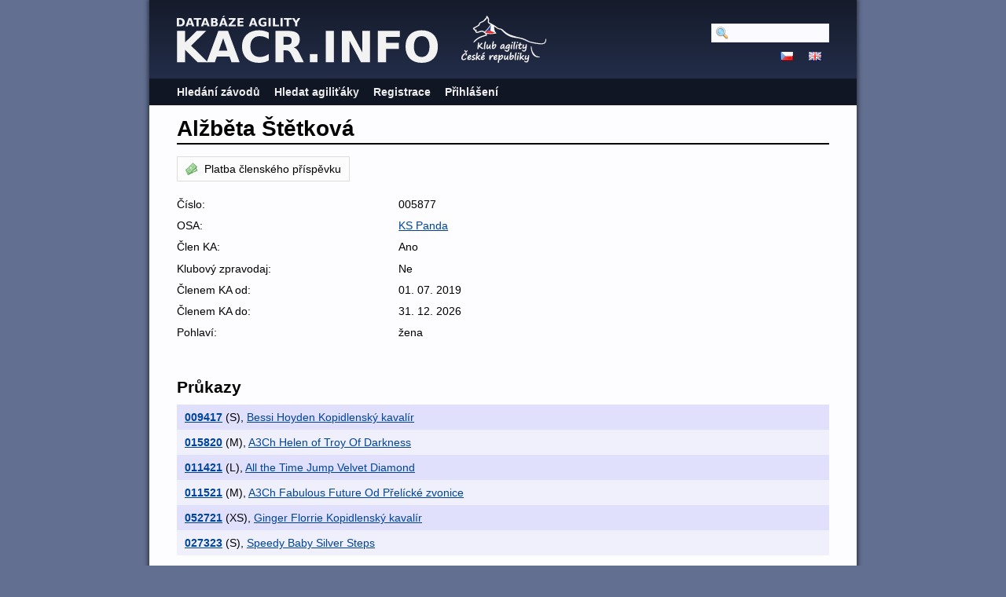

--- FILE ---
content_type: text/html; charset=utf-8
request_url: https://kacr.info/handlers/5877
body_size: 13509
content:
<!DOCTYPE html PUBLIC "-//W3C//DTD XHTML 1.0 Strict//EN" "http://www.w3.org/TR/xhtml1/DTD/xhtml1-strict.dtd">
<html lang='en-US' xml:lang='en-US' xmlns='http://www.w3.org/1999/xhtml'>
<head>
<title>
Databáze Agility
 - Alžběta Štětková
</title>
<meta content='width=device-width, initial-scale=1, minimum-scale=1' name='viewport' />
<meta content='text/html; charset=utf-8' http-equiv='Content-Type' />
<script src='/javascripts/prototype.js'></script>
<link href="/stylesheets/bundles/application.min.css?1761694016" media="screen,projection" rel="stylesheet" type="text/css" />
<script src="/javascripts/bundles/application.min.js?1761694016" type="text/javascript"></script>
<script src="/javascripts/bundles/calendar_cz.min.js?1761694016" type="text/javascript"></script>

</head>
<body>
<div id='wrapper'>
<div id='flash'>
</div>
<script type='text/javascript'>
  //<![CDATA[
    flashTimeout();
  //]]>
</script>
<div id='top'>
<a href='/'>
<img id='logo' src='/images/logo-path.cz.svg' />
</a>
<img id='ka_logo' src='/images/logo-klub-agility.svg' />
<div id='hamburger'>
<img src='/images/hamburger.svg' />
</div>
</div>
<div id='menu'>
<div id='menu-top-widget'>
<div class='search'>
<form action="/search" method="post"><div style="margin:0;padding:0;display:inline"><input name="authenticity_token" type="hidden" value="nMd9axTGn1S+q9pQby8ufQweyDCDvODsgGedhecaK14=" /></div>
<input id="query" name="query" type="text" />
<span style='display:none'>
<input name="commit" type="submit" value="Hledat" />
</span>
</form>
</div>
<div class='lang'>
<a href="https://kacr.info/handlers/5877?locale=cz"><img alt="Cz" src="/images/cz.png?1643388211" /></a>
<a href="https://kacr.info/handlers/5877?locale=en"><img alt="En" src="/images/en.png?1643388211" /></a>
</div>
</div>
<ul>
<li><a href="/competitions/search">Hledání závodů</a></li>
<li><a href="/osas/search">Hledat agiliťáky</a></li>
<li><a href="/account_registration/new">Registrace</a></li>
<li><a href="/login">Přihlášení</a></li>
</ul>

</div>
<div id='container'>
<h1>Alžběta Štětková</h1>
<div class='edit_links'>
<div class="money"><a href="/handlers/5877/membership_payment"><img alt="Money" src="/images/money.png?1455764644" />Platba členského příspěvku</a></div>


</div>
<div class='summary'>
<ol><li class=""><span>Číslo: </span><span>005877</span></li>
<li class=""><span>OSA: </span><span><a href="/osas/10">KS Panda</a></span></li>
<li class=""><span>Člen KA: </span><span>Ano</span></li>
<li class=""><span>Klubový zpravodaj: </span><span>Ne</span></li>
<li class=""><span>Členem KA od: </span><span>01. 07. 2019</span></li>
<li class=""><span>Členem KA do: </span><span>31. 12. 2026</span></li>
<li class=""><span>Pohlaví: </span><span>žena</span></li>
</ol></div>
<ol class='search_results'>
<h2>Průkazy</h2>
<li class='shaded'>
<p id='fdd23115-768b-54e4-b415-182174bb13e5'><span class='title'><a href="https://kacr.info/books/10322">009417</a></span><span> (S)</span>, <a href="https://kacr.info/dogs/8418">Bessi Hoyden Kopidlenský kavalír</a>
</p>
<div class='edit_buttons'></div><a class='open_button'>
<img alt="Arrow_down" src="/images/arrow_down.svg?1668947149" style="width: 20px" />
</a>


</li>
<li class=''>
<p id='dfb62db9-71ed-5a7d-88ad-ac848fef7daf'><span class='title'><a href="https://kacr.info/books/13128">015820</a></span><span> (M)</span>, <a href="https://kacr.info/dogs/7775">A3Ch Helen of Troy Of Darkness</a>
</p>
<div class='edit_buttons'></div><a class='open_button'>
<img alt="Arrow_down" src="/images/arrow_down.svg?1668947149" style="width: 20px" />
</a>


</li>
<li class='shaded'>
<p id='00d33020-07b9-5b1a-aaaa-c511bd244a80'><span class='title'><a href="https://kacr.info/books/13917">011421</a></span><span> (L)</span>, <a href="https://kacr.info/dogs/8978">All the Time Jump Velvet Diamond</a>
</p>
<div class='edit_buttons'></div><a class='open_button'>
<img alt="Arrow_down" src="/images/arrow_down.svg?1668947149" style="width: 20px" />
</a>


</li>
<li class=''>
<p id='38d50f9c-5c45-5196-9009-f0eed4cccbdd'><span class='title'><a href="https://kacr.info/books/13918">011521</a></span><span> (M)</span>, <a href="https://kacr.info/dogs/11193">A3Ch Fabulous Future Od Přelícké zvonice</a>
</p>
<div class='edit_buttons'></div><a class='open_button'>
<img alt="Arrow_down" src="/images/arrow_down.svg?1668947149" style="width: 20px" />
</a>


</li>
<li class='shaded'>
<p id='d11471a4-82f9-5d69-a903-7bbe369719eb'><span class='title'><a href="https://kacr.info/books/14356">052721</a></span><span> (XS)</span>, <a href="https://kacr.info/dogs/11350">Ginger Florrie Kopidlenský kavalír</a>
</p>
<div class='edit_buttons'></div><a class='open_button'>
<img alt="Arrow_down" src="/images/arrow_down.svg?1668947149" style="width: 20px" />
</a>


</li>
<li class=''>
<p id='aa3488cc-6b99-5949-b114-ada3721a37e8'><span class='title'><a href="https://kacr.info/books/16292">027323</a></span><span> (S)</span>, <a href="https://kacr.info/dogs/11915">Speedy Baby Silver Steps</a>
</p>
<div class='edit_buttons'></div><a class='open_button'>
<img alt="Arrow_down" src="/images/arrow_down.svg?1668947149" style="width: 20px" />
</a>


</li>
</ol>
<h2>Výsledky</h2>
<ol class='search_results'>
<li class='message'>
<h3>
<a href="https://kacr.info/competitions/5419">Kladno  - Jahodová BOWLE 2025</a>,
29. 11. 2025 - 30. 11. 2025
</h3>
</li>
<li class='shaded'>
<p><span class='title'><a href="https://kacr.info/runs/123287">Agility M</a>, <a href="https://kacr.info/dogs/11193">A3Ch Fabulous Future Od Přelícké zvonice</a></span>: Diskvalifikován
</p>

</li>
<li class=''>
<p><span class='title'><a href="https://kacr.info/runs/123317">Finále AGILITY M</a>, <a href="https://kacr.info/dogs/11193">A3Ch Fabulous Future Od Přelícké zvonice</a></span>: 1/9, 43.86 s, 0.0 tr. b., 5.02 m/s
</p>

</li>
<li class='shaded'>
<p><span class='title'><a href="https://kacr.info/runs/123282">Jumping M</a>, <a href="https://kacr.info/dogs/11193">A3Ch Fabulous Future Od Přelícké zvonice</a></span>: 3/15, 36.55 s, 0.0 tr. b., 5.2 m/s
</p>

</li>
<li class=''>
<p><span class='title'><a href="https://kacr.info/runs/123312">Jumping M</a>, <a href="https://kacr.info/dogs/11193">A3Ch Fabulous Future Od Přelícké zvonice</a></span>: Diskvalifikován
</p>

</li>
<li class='shaded'>
<p><span class='title'><a href="https://kacr.info/runs/123277">Zkouška A3 M</a>, <a href="https://kacr.info/dogs/11193">A3Ch Fabulous Future Od Přelícké zvonice</a></span>: 2/11, 45.32 s, 0.0 tr. b., 4.85 m/s
</p>

</li>
<li class=''>
<p><span class='title'><a href="https://kacr.info/runs/123322">Zkouška A3 M</a>, <a href="https://kacr.info/dogs/11193">A3Ch Fabulous Future Od Přelícké zvonice</a></span>: 3/8, 44.52 s, 0.0 tr. b., 4.94 m/s
</p>

</li>
<li class='message'>
<h3>
<a href="https://kacr.info/competitions/4999">Studenec u Trutnova - OPSION  100 / Východočeské finále - unikátní, jubilejní stovka</a>,
04. 10. 2025
</h3>
</li>
<li class='shaded'>
<p><span class='title'><a href="https://kacr.info/runs/120900">Východočeské finále</a>, <a href="https://kacr.info/dogs/11193">A3Ch Fabulous Future Od Přelícké zvonice</a></span>: 2/8, 35.08 s, 0.0 tr. b., 5.56 m/s
</p>

</li>
<li class=''>
<p><span class='title'><a href="https://kacr.info/runs/120885">1.kvalifikace</a>, <a href="https://kacr.info/dogs/11193">A3Ch Fabulous Future Od Přelícké zvonice</a></span>: 3/15, 36.81 s, 0.0 tr. b., 5.19 m/s
</p>

</li>
<li class='shaded'>
<p><span class='title'><a href="https://kacr.info/runs/120890">2.kvalifikace</a>, <a href="https://kacr.info/dogs/11193">A3Ch Fabulous Future Od Přelícké zvonice</a></span>: 4/15, 35.29 s, 0.0 tr. b., 5.1 m/s
</p>

</li>
<li class=''>
<p><span class='title'><a href="https://kacr.info/runs/120895">3.kvalifikace</a>, <a href="https://kacr.info/dogs/11193">A3Ch Fabulous Future Od Přelícké zvonice</a></span>: 3/15, 31.46 s, 0.0 tr. b., 5.5 m/s
</p>

</li>
<li class='message'>
<h3>
<a href="https://kacr.info/competitions/5211">Praha - PRAGUE AGILITY PARTY 2025</a>,
08. 08. 2025 - 10. 08. 2025
</h3>
</li>
<li class='shaded'>
<p><span class='title'><a href="https://kacr.info/runs/118918">Agility Individual M</a>, <a href="https://kacr.info/dogs/11193">A3Ch Fabulous Future Od Přelícké zvonice</a></span>: 22/88, 46.67 s, 0.0 tr. b., 4.71 m/s
</p>

</li>
<li class=''>
<p><span class='title'><a href="https://kacr.info/runs/118907">Agility Individual M</a>, <a href="https://kacr.info/dogs/11193">A3Ch Fabulous Future Od Přelícké zvonice</a></span>: 27/87, 52.3 s, 5.0 tr. b., 4.21 m/s
</p>

</li>
<li class='shaded'>
<p><span class='title'><a href="https://kacr.info/runs/118909">Agility Team M</a>, <a href="https://kacr.info/dogs/11193">A3Ch Fabulous Future Od Přelícké zvonice</a></span>: 21/86, 44.44 s, 0.0 tr. b., 4.93 m/s
</p>

</li>
<li class=''>
<p><span class='title'><a href="https://kacr.info/runs/118888">Agility Team M</a>, <a href="https://kacr.info/dogs/11193">A3Ch Fabulous Future Od Přelícké zvonice</a></span>: Diskvalifikován
</p>

</li>
<li class='shaded'>
<p><span class='title'><a href="https://kacr.info/runs/118932">Jumping Individual M</a>, <a href="https://kacr.info/dogs/11193">A3Ch Fabulous Future Od Přelícké zvonice</a></span>: 15/78, 51.6 s, 12.6 tr. b., 4.26 m/s
</p>

</li>
<li class=''>
<p><span class='title'><a href="https://kacr.info/runs/118893">Jumping Individual M</a>, <a href="https://kacr.info/dogs/11193">A3Ch Fabulous Future Od Přelícké zvonice</a></span>: Diskvalifikován
</p>

</li>
<li class='shaded'>
<p><span class='title'><a href="https://kacr.info/runs/118899">Jumping Team M</a>, <a href="https://kacr.info/dogs/11193">A3Ch Fabulous Future Od Přelícké zvonice</a></span>: 46/87, 40.12 s, 5.0 tr. b., 5.11 m/s
</p>

</li>
<li class='message'>
<h3>
<a href="https://kacr.info/competitions/5055">Plzeň - O PLZEŇSKÉHO AGILIŤÁKA 2025</a>,
07. 06. 2025 - 08. 06. 2025
</h3>
</li>
<li class=''>
<p><span class='title'><a href="https://kacr.info/runs/115837">Agility M neděle</a>, <a href="https://kacr.info/dogs/11193">A3Ch Fabulous Future Od Přelícké zvonice</a></span>: Diskvalifikován
</p>

</li>
<li class='shaded'>
<p><span class='title'><a href="https://kacr.info/runs/115812">Agility M sobota</a>, <a href="https://kacr.info/dogs/11193">A3Ch Fabulous Future Od Přelícké zvonice</a></span>: 3/15, 42.47 s, 5.0 tr. b., 4.71 m/s
</p>

</li>
<li class=''>
<p><span class='title'><a href="https://kacr.info/runs/115857">Jumping M neděle</a>, <a href="https://kacr.info/dogs/11193">A3Ch Fabulous Future Od Přelícké zvonice</a></span>: 3/19, 34.58 s, 0.0 tr. b., 4.92 m/s
</p>

</li>
<li class='shaded'>
<p><span class='title'><a href="https://kacr.info/runs/115832">Jumping M sobota</a>, <a href="https://kacr.info/dogs/11193">A3Ch Fabulous Future Od Přelícké zvonice</a></span>: 4/15, 41.22 s, 5.0 tr. b., 4.32 m/s
</p>

</li>
<li class=''>
<p><span class='title'><a href="https://kacr.info/runs/115842">Zkouška MA3 neděle</a>, <a href="https://kacr.info/dogs/11193">A3Ch Fabulous Future Od Přelícké zvonice</a></span>: 2/8, 48.28 s, 0.0 tr. b., 4.54 m/s
</p>

</li>
<li class='message'>
<h3>
<a href="https://kacr.info/competitions/5279">Kladno  - Májové zkoušky - speciál pro A2/A3</a>,
01. 05. 2025
</h3>
</li>
<li class='shaded'>
<p><span class='title'><a href="https://kacr.info/runs/113983">1. Zkouška MA3</a>, <a href="https://kacr.info/dogs/11193">A3Ch Fabulous Future Od Přelícké zvonice</a></span>: Diskvalifikován
</p>

</li>
<li class=''>
<p><span class='title'><a href="https://kacr.info/runs/113988">2. Zkouška MA3</a>, <a href="https://kacr.info/dogs/11193">A3Ch Fabulous Future Od Přelícké zvonice</a></span>: 1/7, 45.38 s, 0.0 tr. b., 4.74 m/s
</p>

</li>
<li class='message'>
<h3>
<a href="https://kacr.info/competitions/4921">Kladno - Peszkoušky</a>,
12. 04. 2025
</h3>
</li>
<li class='shaded'>
<p><span class='title'><a href="https://kacr.info/runs/113037">1. zkouška MA3</a>, <a href="https://kacr.info/dogs/11193">A3Ch Fabulous Future Od Přelícké zvonice</a></span>: 2/7, 47.13 s, 0.0 tr. b., 4.63 m/s
</p>

</li>
<li class=''>
<p><span class='title'><a href="https://kacr.info/runs/113042">2. zkouška MA3</a>, <a href="https://kacr.info/dogs/11193">A3Ch Fabulous Future Od Přelícké zvonice</a></span>: 3/7, 45.86 s, 0.0 tr. b., 4.64 m/s
</p>

</li>
<li class='message'>
<h3>
<a href="https://kacr.info/competitions/5129">Osenice - Únorové dvojzkoušky + A0 jumping</a>,
09. 02. 2025
</h3>
</li>
<li class='shaded'>
<p><span class='title'><a href="https://kacr.info/runs/111078">1. Zkouška MA3</a>, <a href="https://kacr.info/dogs/11193">A3Ch Fabulous Future Od Přelícké zvonice</a></span>: Diskvalifikován
</p>

</li>
<li class=''>
<p><span class='title'><a href="https://kacr.info/runs/111083">2. Zkouška MA3</a>, <a href="https://kacr.info/dogs/11193">A3Ch Fabulous Future Od Přelícké zvonice</a></span>: 1/2, 50.12 s, 5.0 tr. b., 4.29 m/s
</p>

</li>
<li class='message'>
<h3>
<a href="https://kacr.info/competitions/4778">Čerčany - Kvalifikační závod na World Agility Open (WAO) 2025</a>,
17. 01. 2025 - 19. 01. 2025
</h3>
</li>
<li class='shaded'>
<p><span class='title'><a href="https://kacr.info/runs/110599">Agility III 400</a>, <a href="https://kacr.info/dogs/11193">A3Ch Fabulous Future Od Přelícké zvonice</a></span>: 14/25, 47.09 s, 5.0 tr. b., 4.91 m/s
</p>

</li>
<li class=''>
<p><span class='title'><a href="https://kacr.info/runs/110588">Agility II 400</a>, <a href="https://kacr.info/dogs/11193">A3Ch Fabulous Future Od Přelícké zvonice</a></span>: 9/25, 54.63 s, 5.0 tr. b., 4.5 m/s
</p>

</li>
<li class='shaded'>
<p><span class='title'><a href="https://kacr.info/runs/110580">Agility I 400</a>, <a href="https://kacr.info/dogs/11193">A3Ch Fabulous Future Od Přelícké zvonice</a></span>: 8/25, 54.37 s, 0.0 tr. b., 4.86 m/s
</p>

</li>
<li class=''>
<p><span class='title'><a href="https://kacr.info/runs/110602">Jumping III 400</a>, <a href="https://kacr.info/dogs/11193">A3Ch Fabulous Future Od Přelícké zvonice</a></span>: 12/24, 34.27 s, 5.0 tr. b., 5.08 m/s
</p>

</li>
<li class='shaded'>
<p><span class='title'><a href="https://kacr.info/runs/110591">Jumping II 400</a>, <a href="https://kacr.info/dogs/11193">A3Ch Fabulous Future Od Přelícké zvonice</a></span>: 8/25, 43.54 s, 0.0 tr. b., 5.1 m/s
</p>

</li>
<li class=''>
<p><span class='title'><a href="https://kacr.info/runs/110583">Jumping I 400</a>, <a href="https://kacr.info/dogs/11193">A3Ch Fabulous Future Od Přelícké zvonice</a></span>: 14/25, 63.99 s, 17.99 tr. b., 4.0 m/s
</p>

</li>
<li class='message'>
<h3>
<a href="https://kacr.info/competitions/4803">Kladno - Jahodová BOWLE 2024</a>,
23. 11. 2024 - 24. 11. 2024
</h3>
</li>
<li class='shaded'>
<p><span class='title'><a href="https://kacr.info/runs/109399">FINÁLE M</a>, <a href="https://kacr.info/dogs/11193">A3Ch Fabulous Future Od Přelícké zvonice</a></span>: Diskvalifikován
</p>

</li>
<li class=''>
<p><span class='title'><a href="https://kacr.info/runs/109369">OPEN AGILITY by Løype M</a>, <a href="https://kacr.info/dogs/11193">A3Ch Fabulous Future Od Přelícké zvonice</a></span>: 14/22, 44.11 s, 5.0 tr. b., 4.53 m/s
</p>

</li>
<li class='shaded'>
<p><span class='title'><a href="https://kacr.info/runs/109394">OPEN JUMPING by Veterinární kosmetika M</a>, <a href="https://kacr.info/dogs/11193">A3Ch Fabulous Future Od Přelícké zvonice</a></span>: 13/22, 43.45 s, 12.45 tr. b., 3.94 m/s
</p>

</li>
<li class=''>
<p><span class='title'><a href="https://kacr.info/runs/109364">OPEN JUMPING by ZAMIDOG M</a>, <a href="https://kacr.info/dogs/11193">A3Ch Fabulous Future Od Přelícké zvonice</a></span>: 6/22, 46.19 s, 5.0 tr. b., 4.74 m/s
</p>

</li>
<li class='shaded'>
<p><span class='title'><a href="https://kacr.info/runs/109404">Zkouška MA3</a>, <a href="https://kacr.info/dogs/11193">A3Ch Fabulous Future Od Přelícké zvonice</a></span>: 2/11, 51.54 s, 0.0 tr. b., 4.27 m/s
</p>

</li>
<li class=''>
<p><span class='title'><a href="https://kacr.info/runs/109359">Zkouška MA3</a>, <a href="https://kacr.info/dogs/11193">A3Ch Fabulous Future Od Přelícké zvonice</a></span>: Diskvalifikován
</p>

</li>
<li class='message'>
<h3>
<a href="https://kacr.info/competitions/4909">Čerčany - Agility Collie &amp; Sheltie Cup 2024 a MČR Bearded collií</a>,
16. 11. 2024
</h3>
</li>
<li class='shaded'>
<p><span class='title'><a href="https://kacr.info/runs/108970">Agility I Sheltie</a>, <a href="https://kacr.info/dogs/11193">A3Ch Fabulous Future Od Přelícké zvonice</a></span>: 7/43, 41.78 s, 0.0 tr. b., 5.03 m/s
</p>

</li>
<li class=''>
<p><span class='title'><a href="https://kacr.info/runs/108976">FINÁLE Sheltie</a>, <a href="https://kacr.info/dogs/11193">A3Ch Fabulous Future Od Přelícké zvonice</a></span>: 8/16, 44.93 s, 0.0 tr. b., 4.54 m/s
</p>

</li>
<li class='shaded'>
<p><span class='title'><a href="https://kacr.info/runs/108993">Jumping II Sheltie</a>, <a href="https://kacr.info/dogs/11193">A3Ch Fabulous Future Od Přelícké zvonice</a></span>: 19/43, 30.78 s, 0.0 tr. b., 5.2 m/s
</p>

</li>
<li class=''>
<p><span class='title'><a href="https://kacr.info/runs/108987">Jumping I Sheltie</a>, <a href="https://kacr.info/dogs/11193">A3Ch Fabulous Future Od Přelícké zvonice</a></span>: 16/43, 36.21 s, 0.0 tr. b., 4.86 m/s
</p>

</li>
<li class='message'>
<h3>
<a href="https://kacr.info/competitions/4762">Kladno - Platinum cup</a>,
12. 10. 2024
</h3>
</li>
<li class='shaded'>
<p><span class='title'><a href="https://kacr.info/runs/107813">Agility M</a>, <a href="https://kacr.info/dogs/11193">A3Ch Fabulous Future Od Přelícké zvonice</a></span>: 3/14, 40.49 s, 0.0 tr. b., 4.89 m/s
</p>

</li>
<li class=''>
<p><span class='title'><a href="https://kacr.info/runs/107803">Jumping 1 M</a>, <a href="https://kacr.info/dogs/11193">A3Ch Fabulous Future Od Přelícké zvonice</a></span>: 6/15, 38.49 s, 0.0 tr. b., 4.91 m/s
</p>

</li>
<li class='shaded'>
<p><span class='title'><a href="https://kacr.info/runs/107808">Jumping 2 M</a>, <a href="https://kacr.info/dogs/11193">A3Ch Fabulous Future Od Přelícké zvonice</a></span>: Diskvalifikován
</p>

</li>
<li class='message'>
<h3>
<a href="https://kacr.info/competitions/4884">Praha Uhříněves  - Mistrovství ČR plemene KKCHŠ v agility 2024</a>,
28. 09. 2024
</h3>
</li>
<li class=''>
<p><span class='title'><a href="https://kacr.info/runs/106985">Veterán - Jump II. XSA + SA</a>, <a href="https://kacr.info/dogs/8418">Bessi Hoyden Kopidlenský kavalír</a></span>: 2/7, 40.63 s, 0.0 tr. b., 3.84 m/s
</p>

</li>
<li class='shaded'>
<p><span class='title'><a href="https://kacr.info/runs/106981">Veterán - Jump I. XSA + SA</a>, <a href="https://kacr.info/dogs/8418">Bessi Hoyden Kopidlenský kavalír</a></span>: 3/7, 24.85 s, 0.0 tr. b., 4.51 m/s
</p>

</li>
<li class='message'>
<h3>
<a href="https://kacr.info/competitions/4564">Mladeč - Nové Zámky - Mistrovství ČR sheltií</a>,
21. 09. 2024
</h3>
</li>
<li class=''>
<p><span class='title'><a href="https://kacr.info/runs/106699">Agility M</a>, <a href="https://kacr.info/dogs/11193">A3Ch Fabulous Future Od Přelícké zvonice</a></span>: Diskvalifikován
</p>

</li>
<li class='shaded'>
<p><span class='title'><a href="https://kacr.info/runs/106685">Jumping M</a>, <a href="https://kacr.info/dogs/11193">A3Ch Fabulous Future Od Přelícké zvonice</a></span>: 17/57, 43.02 s, 0.0 tr. b., 4.81 m/s
</p>

</li>
<li class=''>
<p><span class='title'><a href="https://kacr.info/runs/106692">Tunelový běh M</a>, <a href="https://kacr.info/dogs/11193">A3Ch Fabulous Future Od Přelícké zvonice</a></span>: 19/40, 29.66 s, 0.0 tr. b., 6.3 m/s
</p>

</li>
<li class='message'>
<h3>
<a href="https://kacr.info/competitions/4380">Červené Pečky - Mistrovství České republiky mládeže 2024</a>,
14. 09. 2024 - 15. 09. 2024
</h3>
</li>
<li class='shaded'>
<p><span class='title'><a href="https://kacr.info/runs/106630">Agility družstev  M</a>, <a href="https://kacr.info/dogs/11193">A3Ch Fabulous Future Od Přelícké zvonice</a></span>: 7/35, 50.77 s, 8.77 tr. b., 3.96 m/s
</p>

</li>
<li class=''>
<p><span class='title'><a href="https://kacr.info/runs/106650">Agility junioři M</a>, <a href="https://kacr.info/dogs/11193">A3Ch Fabulous Future Od Přelícké zvonice</a></span>: Diskvalifikován
</p>

</li>
<li class='shaded'>
<p><span class='title'><a href="https://kacr.info/runs/106645">Jumping junioři M</a>, <a href="https://kacr.info/dogs/11193">A3Ch Fabulous Future Od Přelícké zvonice</a></span>: 8/25, 43.04 s, 5.0 tr. b., 4.37 m/s
</p>

</li>
<li class='message'>
<h3>
<a href="https://kacr.info/competitions/4714">Dvůr Králové nad Labem - OPSION 092</a>,
05. 07. 2024
</h3>
</li>
<li class=''>
<p><span class='title'><a href="https://kacr.info/runs/103871">1.zkouška</a>, <a href="https://kacr.info/dogs/11193">A3Ch Fabulous Future Od Přelícké zvonice</a></span>: 1/5, 45.07 s, 0.0 tr. b., 4.37 m/s
</p>

</li>
<li class='shaded'>
<p><span class='title'><a href="https://kacr.info/runs/103886">2.zkouška</a>, <a href="https://kacr.info/dogs/11193">A3Ch Fabulous Future Od Přelícké zvonice</a></span>: 1/5, 42.89 s, 0.0 tr. b., 4.59 m/s
</p>

</li>
<li class='message'>
<h3>
<a href="https://kacr.info/competitions/4843">Kladno - Odpolední zkoušky na přání (2xA1, 2x A3)</a>,
21. 05. 2024
</h3>
</li>
<li class=''>
<p><span class='title'><a href="https://kacr.info/runs/102139">1. Zkouška MA3</a>, <a href="https://kacr.info/dogs/11193">A3Ch Fabulous Future Od Přelícké zvonice</a></span>: Diskvalifikován
</p>

</li>
<li class='shaded'>
<p><span class='title'><a href="https://kacr.info/runs/102144">2. Zkouška MA3</a>, <a href="https://kacr.info/dogs/11193">A3Ch Fabulous Future Od Přelícké zvonice</a></span>: 1/6, 40.5 s, 0.0 tr. b., 4.37 m/s
</p>

</li>
<li class='message'>
<h3>
<a href="https://kacr.info/competitions/4379">Roudnice nad Labem - 2. Kvalifikační závod na AWC, EO, MČR 2024 všechny kategorie</a>,
04. 05. 2024 - 05. 05. 2024
</h3>
</li>
<li class=''>
<p><span class='title'><a href="https://kacr.info/runs/101097">QA4 Agility</a>, <a href="https://kacr.info/dogs/11193">A3Ch Fabulous Future Od Přelícké zvonice</a></span>: 21/90, 50.36 s, 7.36 tr. b., 4.37 m/s
</p>

</li>
<li class='shaded'>
<p><span class='title'><a href="https://kacr.info/runs/101102">QA5 Agility</a>, <a href="https://kacr.info/dogs/11193">A3Ch Fabulous Future Od Přelícké zvonice</a></span>: 36/90, 47.77 s, 18.77 tr. b., 3.73 m/s
</p>

</li>
<li class=''>
<p><span class='title'><a href="https://kacr.info/runs/101107">QA6 Agility</a>, <a href="https://kacr.info/dogs/11193">A3Ch Fabulous Future Od Přelícké zvonice</a></span>: 54/85, 46.16 s, 7.16 tr. b., 4.38 m/s
</p>

</li>
<li class='shaded'>
<p><span class='title'><a href="https://kacr.info/runs/101112">QJ4 Jumping</a>, <a href="https://kacr.info/dogs/11193">A3Ch Fabulous Future Od Přelícké zvonice</a></span>: 50/90, 47.31 s, 0.0 tr. b., 4.52 m/s
</p>

</li>
<li class=''>
<p><span class='title'><a href="https://kacr.info/runs/101117">QJ5 Jumping</a>, <a href="https://kacr.info/dogs/11193">A3Ch Fabulous Future Od Přelícké zvonice</a></span>: 33/91, 37.69 s, 0.0 tr. b., 4.83 m/s
</p>

</li>
<li class='shaded'>
<p><span class='title'><a href="https://kacr.info/runs/101122">QJ6 Jumping</a>, <a href="https://kacr.info/dogs/11193">A3Ch Fabulous Future Od Přelícké zvonice</a></span>: Diskvalifikován
</p>

</li>
<li class='message'>
<h3>
<a href="https://kacr.info/competitions/4376">Praha - 2. Kvalifikační závod na Junior Open Agility World Championship 2024</a>,
13. 04. 2024 - 14. 04. 2024
</h3>
</li>
<li class=''>
<p><span class='title'><a href="https://kacr.info/runs/100426">Agility IV M</a>, <a href="https://kacr.info/dogs/11193">A3Ch Fabulous Future Od Přelícké zvonice</a></span>: 6/23, 42.22 s, 5.0 tr. b., 4.71 m/s
</p>

</li>
<li class='shaded'>
<p><span class='title'><a href="https://kacr.info/runs/100435">Agility V M</a>, <a href="https://kacr.info/dogs/11193">A3Ch Fabulous Future Od Přelícké zvonice</a></span>: 13/22, 51.16 s, 26.16 tr. b., 3.81 m/s
</p>

</li>
<li class=''>
<p><span class='title'><a href="https://kacr.info/runs/100422">Jumping IV M</a>, <a href="https://kacr.info/dogs/11193">A3Ch Fabulous Future Od Přelícké zvonice</a></span>: 8/23, 43.15 s, 8.15 tr. b., 3.99 m/s
</p>

</li>
<li class='shaded'>
<p><span class='title'><a href="https://kacr.info/runs/100431">Jumping V M</a>, <a href="https://kacr.info/dogs/11193">A3Ch Fabulous Future Od Přelícké zvonice</a></span>: 7/22, 38.15 s, 0.0 tr. b., 4.9 m/s
</p>

</li>
<li class='message'>
<h3>
<a href="https://kacr.info/competitions/4377">Čerčany - 1. Kvalifikační závod na AWC, EO, MČR 2024 kat. XS/S/M</a>,
06. 04. 2024 - 07. 04. 2024
</h3>
</li>
<li class=''>
<p><span class='title'><a href="https://kacr.info/runs/100117">QA1 Agility</a>, <a href="https://kacr.info/dogs/11193">A3Ch Fabulous Future Od Přelícké zvonice</a></span>: 18/99, 46.19 s, 1.19 tr. b., 4.52 m/s
</p>

</li>
<li class='shaded'>
<p><span class='title'><a href="https://kacr.info/runs/100120">QA2 Agility</a>, <a href="https://kacr.info/dogs/11193">A3Ch Fabulous Future Od Přelícké zvonice</a></span>: 30/95, 44.43 s, 5.43 tr. b., 4.32 m/s
</p>

</li>
<li class=''>
<p><span class='title'><a href="https://kacr.info/runs/100123">QA3 Agility</a>, <a href="https://kacr.info/dogs/11193">A3Ch Fabulous Future Od Přelícké zvonice</a></span>: 16/92, 44.76 s, 0.76 tr. b., 4.69 m/s
</p>

</li>
<li class='shaded'>
<p><span class='title'><a href="https://kacr.info/runs/100125">QJ1 Jumping</a>, <a href="https://kacr.info/dogs/11193">A3Ch Fabulous Future Od Přelícké zvonice</a></span>: 39/99, 38.58 s, 0.0 tr. b., 5.21 m/s
</p>

</li>
<li class=''>
<p><span class='title'><a href="https://kacr.info/runs/100129">QJ2 Jumping</a>, <a href="https://kacr.info/dogs/11193">A3Ch Fabulous Future Od Přelícké zvonice</a></span>: 37/97, 39.68 s, 0.0 tr. b., 4.66 m/s
</p>

</li>
<li class='shaded'>
<p><span class='title'><a href="https://kacr.info/runs/100132">QJ3 Jumping</a>, <a href="https://kacr.info/dogs/11193">A3Ch Fabulous Future Od Přelícké zvonice</a></span>: 37/97, 39.09 s, 0.0 tr. b., 4.86 m/s
</p>

</li>
<li class='message'>
<h3>
<a href="https://kacr.info/competitions/4375">Čerčany - 1. Kvalifikační závod na Junior Open Agility World Championship 2024</a>,
23. 03. 2024 - 24. 03. 2024
</h3>
</li>
<li class=''>
<p><span class='title'><a href="https://kacr.info/runs/100221">Agility III. M</a>, <a href="https://kacr.info/dogs/11193">A3Ch Fabulous Future Od Přelícké zvonice</a></span>: Diskvalifikován
</p>

</li>
<li class='shaded'>
<p><span class='title'><a href="https://kacr.info/runs/100217">Agility II. M</a>, <a href="https://kacr.info/dogs/11193">A3Ch Fabulous Future Od Přelícké zvonice</a></span>: 2/27, 41.35 s, 0.0 tr. b., 4.57 m/s
</p>

</li>
<li class=''>
<p><span class='title'><a href="https://kacr.info/runs/100212">Agility I. M</a>, <a href="https://kacr.info/dogs/11193">A3Ch Fabulous Future Od Přelícké zvonice</a></span>: 3/27, 39.09 s, 0.0 tr. b., 4.71 m/s
</p>

</li>
<li class='shaded'>
<p><span class='title'><a href="https://kacr.info/runs/100225">Jumping III. M</a>, <a href="https://kacr.info/dogs/11193">A3Ch Fabulous Future Od Přelícké zvonice</a></span>: 9/25, 36.4 s, 0.0 tr. b., 4.75 m/s
</p>

</li>
<li class=''>
<p><span class='title'><a href="https://kacr.info/runs/100208">Jumping II. M</a>, <a href="https://kacr.info/dogs/11193">A3Ch Fabulous Future Od Přelícké zvonice</a></span>: 7/27, 35.99 s, 0.0 tr. b., 4.83 m/s
</p>

</li>
<li class='shaded'>
<p><span class='title'><a href="https://kacr.info/runs/100204">Jumping I. M</a>, <a href="https://kacr.info/dogs/11193">A3Ch Fabulous Future Od Přelícké zvonice</a></span>: 2/27, 39.76 s, 0.0 tr. b., 4.93 m/s
</p>

</li>
<li class='message'>
<h3>
<a href="https://kacr.info/competitions/4172">Čerčany - Kvalifikační závod na World Agility Open (WAO) 2024</a>,
19. 01. 2024 - 21. 01. 2024
</h3>
</li>
<li class=''>
<p><span class='title'><a href="https://kacr.info/runs/98491">Agility III 400</a>, <a href="https://kacr.info/dogs/11193">A3Ch Fabulous Future Od Přelícké zvonice</a></span>: 8/32, 47.36 s, 0.36 tr. b., 4.29 m/s
</p>

</li>
<li class='shaded'>
<p><span class='title'><a href="https://kacr.info/runs/98480">Agility II 400</a>, <a href="https://kacr.info/dogs/11193">A3Ch Fabulous Future Od Přelícké zvonice</a></span>: 22/32, 52.39 s, 16.39 tr. b., 3.8 m/s
</p>

</li>
<li class=''>
<p><span class='title'><a href="https://kacr.info/runs/98472">Agility I 400</a>, <a href="https://kacr.info/dogs/11193">A3Ch Fabulous Future Od Přelícké zvonice</a></span>: 20/31, 45.17 s, 5.0 tr. b., 4.58 m/s
</p>

</li>
<li class='shaded'>
<p><span class='title'><a href="https://kacr.info/runs/98488">Jumping III 400</a>, <a href="https://kacr.info/dogs/11193">A3Ch Fabulous Future Od Přelícké zvonice</a></span>: 14/32, 41.88 s, 5.88 tr. b., 4.32 m/s
</p>

</li>
<li class=''>
<p><span class='title'><a href="https://kacr.info/runs/98477">Jumping II 400</a>, <a href="https://kacr.info/dogs/11193">A3Ch Fabulous Future Od Přelícké zvonice</a></span>: 9/32, 41.15 s, 0.15 tr. b., 4.45 m/s
</p>

</li>
<li class='shaded'>
<p><span class='title'><a href="https://kacr.info/runs/98469">Jumping I 400</a>, <a href="https://kacr.info/dogs/11193">A3Ch Fabulous Future Od Přelícké zvonice</a></span>: 20/31, 43.58 s, 5.0 tr. b., 4.36 m/s
</p>

</li>
<li class='message'>
<h3>
<a href="https://kacr.info/competitions/4537">Kladno - Dvouzkoušky Úžasné Agiplochy (neděle)</a>,
22. 10. 2023
</h3>
</li>
<li class=''>
<p><span class='title'><a href="https://kacr.info/runs/97930">1. Zkouška SA1</a>, <a href="https://kacr.info/dogs/11915">Speedy Baby Silver Steps</a></span>: Diskvalifikován
</p>

</li>
<li class='shaded'>
<p><span class='title'><a href="https://kacr.info/runs/97935">2. Zkouška SA1</a>, <a href="https://kacr.info/dogs/11915">Speedy Baby Silver Steps</a></span>: 2/6, 36.05 s, 0.0 tr. b., 4.27 m/s
</p>

</li>
<li class='message'>
<h3>
<a href="https://kacr.info/competitions/4439">Praha - Hostivař - 22. Mistrovství ČR plemene KKCHŠ v agility</a>,
21. 10. 2023
</h3>
</li>
<li class=''>
<p><span class='title'><a href="https://kacr.info/runs/95916">Jumping J0 II veteráni S</a>, <a href="https://kacr.info/dogs/8418">Bessi Hoyden Kopidlenský kavalír</a></span>: 1/4, 29.54 s, 5.0 tr. b., 4.13 m/s
</p>

</li>
<li class='shaded'>
<p><span class='title'><a href="https://kacr.info/runs/95911">Jumping J0 I veteráni S</a>, <a href="https://kacr.info/dogs/8418">Bessi Hoyden Kopidlenský kavalír</a></span>: 2/4, 24.72 s, 0.0 tr. b., 4.65 m/s
</p>

</li>
<li class='message'>
<h3>
<a href="https://kacr.info/competitions/4113">Čerčany - As Fast As Tachyon</a>,
30. 09. 2023 - 01. 10. 2023
</h3>
</li>
<li class=''>
<p><span class='title'><a href="https://kacr.info/runs/95268">Agility 1 M</a>, <a href="https://kacr.info/dogs/11193">A3Ch Fabulous Future Od Přelícké zvonice</a></span>: Diskvalifikován
</p>

</li>
<li class='shaded'>
<p><span class='title'><a href="https://kacr.info/runs/95276">Agility 2 M</a>, <a href="https://kacr.info/dogs/11193">A3Ch Fabulous Future Od Přelícké zvonice</a></span>: Diskvalifikován
</p>

</li>
<li class=''>
<p><span class='title'><a href="https://kacr.info/runs/95272">Jumping 1 M</a>, <a href="https://kacr.info/dogs/11193">A3Ch Fabulous Future Od Přelícké zvonice</a></span>: 7/29, 38.01 s, 0.0 tr. b., 5.08 m/s
</p>

</li>
<li class='shaded'>
<p><span class='title'><a href="https://kacr.info/runs/95280">Jumping 2 M</a>, <a href="https://kacr.info/dogs/11193">A3Ch Fabulous Future Od Přelícké zvonice</a></span>: Diskvalifikován
</p>

</li>
<li class=''>
<p><span class='title'><a href="https://kacr.info/runs/95288">Lucky Loser M</a>, <a href="https://kacr.info/dogs/11193">A3Ch Fabulous Future Od Přelícké zvonice</a></span>: 1/12, 39.43 s, 0.0 tr. b., 5.17 m/s
</p>

</li>
<li class='message'>
<h3>
<a href="https://kacr.info/competitions/4143">Trutnov - Mistrovství České republiky</a>,
09. 09. 2023 - 10. 09. 2023
</h3>
</li>
<li class='shaded'>
<p><span class='title'><a href="https://kacr.info/runs/93914">Agility družstev M</a>, <a href="https://kacr.info/dogs/11193">A3Ch Fabulous Future Od Přelícké zvonice</a></span>: 21/66, 48.42 s, 0.0 tr. b., 4.54 m/s
</p>

</li>
<li class=''>
<p><span class='title'><a href="https://kacr.info/runs/93924">Agility jednotlivci M</a>, <a href="https://kacr.info/dogs/11193">A3Ch Fabulous Future Od Přelícké zvonice</a></span>: Diskvalifikován
</p>

</li>
<li class='shaded'>
<p><span class='title'><a href="https://kacr.info/runs/93909">Jumping družstev M</a>, <a href="https://kacr.info/dogs/11193">A3Ch Fabulous Future Od Přelícké zvonice</a></span>: 32/67, 44.7 s, 0.0 tr. b., 4.92 m/s
</p>

</li>
<li class=''>
<p><span class='title'><a href="https://kacr.info/runs/93919">Jumping jednotlivci M</a>, <a href="https://kacr.info/dogs/11193">A3Ch Fabulous Future Od Přelícké zvonice</a></span>: Diskvalifikován
</p>

</li>
<li class='message'>
<h3>
<a href="https://kacr.info/competitions/4144">Čerčany - Mistrovství České republiky mládeže</a>,
02. 09. 2023 - 03. 09. 2023
</h3>
</li>
<li class='shaded'>
<p><span class='title'><a href="https://kacr.info/runs/93704">Agility Družstev M</a>, <a href="https://kacr.info/dogs/11193">A3Ch Fabulous Future Od Přelícké zvonice</a></span>: Diskvalifikován
</p>

</li>
<li class=''>
<p><span class='title'><a href="https://kacr.info/runs/93724">Agility Jednotlivci Junioři M</a>, <a href="https://kacr.info/dogs/11193">A3Ch Fabulous Future Od Přelícké zvonice</a></span>: 3/22, 42.59 s, 0.0 tr. b., 5.02 m/s
</p>

</li>
<li class='shaded'>
<p><span class='title'><a href="https://kacr.info/runs/93699">Jumping Družstev M</a>, <a href="https://kacr.info/dogs/11193">A3Ch Fabulous Future Od Přelícké zvonice</a></span>: Diskvalifikován
</p>

</li>
<li class=''>
<p><span class='title'><a href="https://kacr.info/runs/93714">Jumping Jednotlivci Junioři M</a>, <a href="https://kacr.info/dogs/11193">A3Ch Fabulous Future Od Přelícké zvonice</a></span>: 4/22, 37.8 s, 0.0 tr. b., 5.08 m/s
</p>

</li>
<li class='message'>
<h3>
<a href="https://kacr.info/competitions/4427">Kladno - UFO trojzkoušky (sobota)</a>,
19. 08. 2023
</h3>
</li>
<li class='shaded'>
<p><span class='title'><a href="https://kacr.info/runs/93036">1. Zkouška MA3</a>, <a href="https://kacr.info/dogs/11193">A3Ch Fabulous Future Od Přelícké zvonice</a></span>: Diskvalifikován
</p>

</li>
<li class=''>
<p><span class='title'><a href="https://kacr.info/runs/93041">2. Zkouška MA3</a>, <a href="https://kacr.info/dogs/11193">A3Ch Fabulous Future Od Přelícké zvonice</a></span>: 3/7, 49.11 s, 0.0 tr. b., 4.48 m/s
</p>

</li>
<li class='shaded'>
<p><span class='title'><a href="https://kacr.info/runs/93046">3. Zkouška MA3</a>, <a href="https://kacr.info/dogs/11193">A3Ch Fabulous Future Od Přelícké zvonice</a></span>: 2/6, 47.07 s, 0.0 tr. b., 4.67 m/s
</p>

</li>
<li class='message'>
<h3>
<a href="https://kacr.info/competitions/4147">Liberec - 1. Kvalifikační závod na Mistrovství České republiky</a>,
20. 05. 2023 - 21. 05. 2023
</h3>
</li>
<li class=''>
<p><span class='title'><a href="https://kacr.info/runs/90053">Agility 1 M</a>, <a href="https://kacr.info/dogs/11193">A3Ch Fabulous Future Od Přelícké zvonice</a></span>: 12/72, 47.94 s, 5.0 tr. b., 4.59 m/s
</p>

</li>
<li class='shaded'>
<p><span class='title'><a href="https://kacr.info/runs/90061">Agility 2 M</a>, <a href="https://kacr.info/dogs/11193">A3Ch Fabulous Future Od Přelícké zvonice</a></span>: 12/71, 46.03 s, 0.0 tr. b., 4.78 m/s
</p>

</li>
<li class=''>
<p><span class='title'><a href="https://kacr.info/runs/90050">Jumping 1 M</a>, <a href="https://kacr.info/dogs/11193">A3Ch Fabulous Future Od Přelícké zvonice</a></span>: 12/71, 39.87 s, 0.0 tr. b., 5.32 m/s
</p>

</li>
<li class='shaded'>
<p><span class='title'><a href="https://kacr.info/runs/90058">Jumping 2 M</a>, <a href="https://kacr.info/dogs/11193">A3Ch Fabulous Future Od Přelícké zvonice</a></span>: Diskvalifikován
</p>

</li>
<li class='message'>
<h3>
<a href="https://kacr.info/competitions/4152">Praha - 2. Kvalifikační závod na Junior Open Agility World Championship 2023</a>,
06. 05. 2023 - 07. 05. 2023
</h3>
</li>
<li class=''>
<p><span class='title'><a href="https://kacr.info/runs/89197">Agility IV Medium</a>, <a href="https://kacr.info/dogs/11193">A3Ch Fabulous Future Od Přelícké zvonice</a></span>: 7/15, 37.95 s, 5.0 tr. b., 4.58 m/s
</p>

</li>
<li class='shaded'>
<p><span class='title'><a href="https://kacr.info/runs/89209">Agility VI Medium</a>, <a href="https://kacr.info/dogs/11193">A3Ch Fabulous Future Od Přelícké zvonice</a></span>: 2/14, 42.02 s, 0.0 tr. b., 4.14 m/s
</p>

</li>
<li class=''>
<p><span class='title'><a href="https://kacr.info/runs/89201">Agility V Medium</a>, <a href="https://kacr.info/dogs/11193">A3Ch Fabulous Future Od Přelícké zvonice</a></span>: Diskvalifikován
</p>

</li>
<li class='shaded'>
<p><span class='title'><a href="https://kacr.info/runs/89200">Jumping III Medium</a>, <a href="https://kacr.info/dogs/11193">A3Ch Fabulous Future Od Přelícké zvonice</a></span>: 3/15, 32.0 s, 0.0 tr. b., 4.66 m/s
</p>

</li>
<li class=''>
<p><span class='title'><a href="https://kacr.info/runs/89206">Jumping IV Medium</a>, <a href="https://kacr.info/dogs/11193">A3Ch Fabulous Future Od Přelícké zvonice</a></span>: 3/14, 32.64 s, 0.0 tr. b., 4.72 m/s
</p>

</li>
<li class='message'>
<h3>
<a href="https://kacr.info/competitions/4206">Praha - Hostivař - Dvojzkoušky Toulcův Dvůr + J0</a>,
29. 04. 2023
</h3>
</li>
<li class='shaded'>
<p><span class='title'><a href="https://kacr.info/runs/88833">1. Zkouška MA3</a>, <a href="https://kacr.info/dogs/11193">A3Ch Fabulous Future Od Přelícké zvonice</a></span>: 1/7, 41.76 s, 0.0 tr. b., 4.74 m/s
</p>

</li>
<li class=''>
<p><span class='title'><a href="https://kacr.info/runs/88838">2. Zkouška MA3</a>, <a href="https://kacr.info/dogs/11193">A3Ch Fabulous Future Od Přelícké zvonice</a></span>: Diskvalifikován
</p>

</li>
<li class='message'>
<h3>
<a href="https://kacr.info/competitions/4386">Ratenice - Aprílové dvojzkoušky I.</a>,
01. 04. 2023
</h3>
</li>
<li class='shaded'>
<p><span class='title'><a href="https://kacr.info/runs/87693">ZkA. II. MA3</a>, <a href="https://kacr.info/dogs/11193">A3Ch Fabulous Future Od Přelícké zvonice</a></span>: Diskvalifikován
</p>

</li>
<li class=''>
<p><span class='title'><a href="https://kacr.info/runs/87692">ZkA. II. SA3</a>, <a href="https://kacr.info/dogs/8418">Bessi Hoyden Kopidlenský kavalír</a></span>: Diskvalifikován
</p>

</li>
<li class='shaded'>
<p><span class='title'><a href="https://kacr.info/runs/87688">ZkA. I. MA3</a>, <a href="https://kacr.info/dogs/11193">A3Ch Fabulous Future Od Přelícké zvonice</a></span>: 4/15, 48.68 s, 0.0 tr. b., 4.52 m/s
</p>

</li>
<li class=''>
<p><span class='title'><a href="https://kacr.info/runs/87687">ZkA. I. SA3</a>, <a href="https://kacr.info/dogs/8418">Bessi Hoyden Kopidlenský kavalír</a></span>: Diskvalifikován
</p>

</li>
<li class='message'>
<h3>
<a href="https://kacr.info/competitions/4151">Osenice -  1. Kvalifikační závod na Junior Open Agility World Championship 2023</a>,
25. 03. 2023 - 26. 03. 2023
</h3>
</li>
<li class='shaded'>
<p><span class='title'><a href="https://kacr.info/runs/87801">Agility 1 M</a>, <a href="https://kacr.info/dogs/11193">A3Ch Fabulous Future Od Přelícké zvonice</a></span>: 2/20, 37.9 s, 0.0 tr. b., 4.54 m/s
</p>

</li>
<li class=''>
<p><span class='title'><a href="https://kacr.info/runs/87805">Agility 2 M</a>, <a href="https://kacr.info/dogs/11193">A3Ch Fabulous Future Od Přelícké zvonice</a></span>: 9/20, 40.09 s, 10.0 tr. b., 4.54 m/s
</p>

</li>
<li class='shaded'>
<p><span class='title'><a href="https://kacr.info/runs/87812">Agility 3 M</a>, <a href="https://kacr.info/dogs/11193">A3Ch Fabulous Future Od Přelícké zvonice</a></span>: 8/20, 36.5 s, 5.0 tr. b., 4.58 m/s
</p>

</li>
<li class=''>
<p><span class='title'><a href="https://kacr.info/runs/87802">Jumping 1 M</a>, <a href="https://kacr.info/dogs/11193">A3Ch Fabulous Future Od Přelícké zvonice</a></span>: 3/20, 36.54 s, 0.0 tr. b., 4.38 m/s
</p>

</li>
<li class='shaded'>
<p><span class='title'><a href="https://kacr.info/runs/87815">Jumping 2 M</a>, <a href="https://kacr.info/dogs/11193">A3Ch Fabulous Future Od Přelícké zvonice</a></span>: 7/20, 34.87 s, 0.87 tr. b., 4.07 m/s
</p>

</li>
<li class='message'>
<h3>
<a href="https://kacr.info/competitions/4228">Kladno - Zkoušky trochu jinak + A0</a>,
18. 02. 2023
</h3>
</li>
<li class=''>
<p><span class='title'><a href="https://kacr.info/runs/86792">1. Zkouška MA3</a>, <a href="https://kacr.info/dogs/11193">A3Ch Fabulous Future Od Přelícké zvonice</a></span>: 2/6, 52.27 s, 5.0 tr. b., 4.21 m/s
</p>

</li>
<li class='shaded'>
<p><span class='title'><a href="https://kacr.info/runs/86781">1. Zkouška SA2</a>, <a href="https://kacr.info/dogs/8418">Bessi Hoyden Kopidlenský kavalír</a></span>: 2/4, 52.93 s, 0.0 tr. b., 3.8 m/s
</p>

</li>
<li class=''>
<p><span class='title'><a href="https://kacr.info/runs/86797">2. Zkouška MA3</a>, <a href="https://kacr.info/dogs/11193">A3Ch Fabulous Future Od Přelícké zvonice</a></span>: Diskvalifikován
</p>

</li>
<li class='shaded'>
<p><span class='title'><a href="https://kacr.info/runs/86786">2. Zkouška SA2</a>, <a href="https://kacr.info/dogs/8418">Bessi Hoyden Kopidlenský kavalír</a></span>: 3/4, 60.42 s, 12.42 tr. b., 3.36 m/s
</p>

</li>
<li class='message'>
<h3>
<a href="https://kacr.info/competitions/4171">Čerčany - Kvalifikační závod na World Agility Open (WAO) 2023</a>,
20. 01. 2023 - 22. 01. 2023
</h3>
</li>
<li class=''>
<p><span class='title'><a href="https://kacr.info/runs/86296">Agility III 400</a>, <a href="https://kacr.info/dogs/11193">A3Ch Fabulous Future Od Přelícké zvonice</a></span>: 7/22, 55.84 s, 5.0 tr. b., 3.94 m/s
</p>

</li>
<li class='shaded'>
<p><span class='title'><a href="https://kacr.info/runs/86287">Agility II 400</a>, <a href="https://kacr.info/dogs/11193">A3Ch Fabulous Future Od Přelícké zvonice</a></span>: Diskvalifikován
</p>

</li>
<li class=''>
<p><span class='title'><a href="https://kacr.info/runs/86275">Agility I 400</a>, <a href="https://kacr.info/dogs/11193">A3Ch Fabulous Future Od Přelícké zvonice</a></span>: 14/24, 44.38 s, 0.0 tr. b., 4.96 m/s
</p>

</li>
<li class='shaded'>
<p><span class='title'><a href="https://kacr.info/runs/86293">Jumping III 400</a>, <a href="https://kacr.info/dogs/11193">A3Ch Fabulous Future Od Přelícké zvonice</a></span>: 11/22, 48.74 s, 5.0 tr. b., 4.51 m/s
</p>

</li>
<li class=''>
<p><span class='title'><a href="https://kacr.info/runs/86284">Jumping II 400</a>, <a href="https://kacr.info/dogs/11193">A3Ch Fabulous Future Od Přelícké zvonice</a></span>: 19/24, 54.92 s, 9.92 tr. b., 4.01 m/s
</p>

</li>
<li class='shaded'>
<p><span class='title'><a href="https://kacr.info/runs/86272">Jumping I 400</a>, <a href="https://kacr.info/dogs/11193">A3Ch Fabulous Future Od Přelícké zvonice</a></span>: 12/24, 45.13 s, 0.0 tr. b., 4.72 m/s
</p>

</li>
<li class='message'>
<h3>
<a href="https://kacr.info/competitions/4231">Ratenice - Vánoce přicházejí (dvojzkoušky)</a>,
18. 12. 2022
</h3>
</li>
<li class=''>
<p><span class='title'><a href="https://kacr.info/runs/85701">ZkA. II. MA3</a>, <a href="https://kacr.info/dogs/11193">A3Ch Fabulous Future Od Přelícké zvonice</a></span>: Diskvalifikován
</p>

</li>
<li class='shaded'>
<p><span class='title'><a href="https://kacr.info/runs/85696">ZkA. I. MA3</a>, <a href="https://kacr.info/dogs/11193">A3Ch Fabulous Future Od Přelícké zvonice</a></span>: 2/11, 46.26 s, 0.0 tr. b., 4.47 m/s
</p>

</li>
<li class='message'>
<h3>
<a href="https://kacr.info/competitions/3924">Čerčany - Pure Pleasure At Tachyon</a>,
03. 12. 2022 - 04. 12. 2022
</h3>
</li>
<li class=''>
<p><span class='title'><a href="https://kacr.info/runs/85408">Agility II / M</a>, <a href="https://kacr.info/dogs/11193">A3Ch Fabulous Future Od Přelícké zvonice</a></span>: Diskvalifikován
</p>

</li>
<li class='shaded'>
<p><span class='title'><a href="https://kacr.info/runs/85400">Agility I / M</a>, <a href="https://kacr.info/dogs/11193">A3Ch Fabulous Future Od Přelícké zvonice</a></span>: 13/29, 53.87 s, 12.87 tr. b., 4.07 m/s
</p>

</li>
<li class=''>
<p><span class='title'><a href="https://kacr.info/runs/85412">Jumping III / M</a>, <a href="https://kacr.info/dogs/11193">A3Ch Fabulous Future Od Přelícké zvonice</a></span>: 10/29, 41.52 s, 0.0 tr. b., 4.84 m/s
</p>

</li>
<li class='shaded'>
<p><span class='title'><a href="https://kacr.info/runs/85404">Jumping II / M</a>, <a href="https://kacr.info/dogs/11193">A3Ch Fabulous Future Od Přelícké zvonice</a></span>: Diskvalifikován
</p>

</li>
<li class=''>
<p><span class='title'><a href="https://kacr.info/runs/85396">Jumping I / M</a>, <a href="https://kacr.info/dogs/11193">A3Ch Fabulous Future Od Přelícké zvonice</a></span>: 13/31, 48.37 s, 5.0 tr. b., 4.51 m/s
</p>

</li>
<li class='message'>
<h3>
<a href="https://kacr.info/competitions/4219">Buštěhrad - Pohodové dvojzkoušky</a>,
18. 11. 2022
</h3>
</li>
<li class='shaded'>
<p><span class='title'><a href="https://kacr.info/runs/85107">Druhá zkouška</a>, <a href="https://kacr.info/dogs/11193">A3Ch Fabulous Future Od Přelícké zvonice</a></span>: Diskvalifikován
</p>

</li>
<li class=''>
<p><span class='title'><a href="https://kacr.info/runs/85121">První zkouška</a>, <a href="https://kacr.info/dogs/11193">A3Ch Fabulous Future Od Přelícké zvonice</a></span>: Diskvalifikován
</p>

</li>
<li class='message'>
<h3>
<a href="https://kacr.info/competitions/3696">Čerčany - Mistrovství České republiky mládeže</a>,
08. 10. 2022 - 09. 10. 2022
</h3>
</li>
<li class='shaded'>
<p><span class='title'><a href="https://kacr.info/runs/84010">Agility J</a>, <a href="https://kacr.info/dogs/8418">Bessi Hoyden Kopidlenský kavalír</a></span>: 9/18, 48.33 s, 0.33 tr. b., 4.22 m/s
</p>

</li>
<li class=''>
<p><span class='title'><a href="https://kacr.info/runs/84011">Agility J</a>, <a href="https://kacr.info/dogs/11193">A3Ch Fabulous Future Od Přelícké zvonice</a></span>: Diskvalifikován
</p>

</li>
<li class='shaded'>
<p><span class='title'><a href="https://kacr.info/runs/84015">Agility Squads as Individual</a>, <a href="https://kacr.info/dogs/8418">Bessi Hoyden Kopidlenský kavalír</a></span>: 21/30, 58.15 s, 6.15 tr. b., 3.59 m/s
</p>

</li>
<li class=''>
<p><span class='title'><a href="https://kacr.info/runs/84014">Agility Squads as Individual</a>, <a href="https://kacr.info/dogs/11193">A3Ch Fabulous Future Od Přelícké zvonice</a></span>: Diskvalifikován
</p>

</li>
<li class='shaded'>
<p><span class='title'><a href="https://kacr.info/runs/84025">Jumping J</a>, <a href="https://kacr.info/dogs/8418">Bessi Hoyden Kopidlenský kavalír</a></span>: Diskvalifikován
</p>

</li>
<li class=''>
<p><span class='title'><a href="https://kacr.info/runs/84026">Jumping J</a>, <a href="https://kacr.info/dogs/11193">A3Ch Fabulous Future Od Přelícké zvonice</a></span>: Diskvalifikován
</p>

</li>
<li class='shaded'>
<p><span class='title'><a href="https://kacr.info/runs/84030">Jumping Squads as Individual</a>, <a href="https://kacr.info/dogs/8418">Bessi Hoyden Kopidlenský kavalír</a></span>: 22/30, 43.63 s, 0.0 tr. b., 4.01 m/s
</p>

</li>
<li class=''>
<p><span class='title'><a href="https://kacr.info/runs/84029">Jumping Squads as Individual</a>, <a href="https://kacr.info/dogs/11193">A3Ch Fabulous Future Od Přelícké zvonice</a></span>: 34/42, 41.54 s, 5.0 tr. b., 4.21 m/s
</p>

</li>
<li class='message'>
<h3>
<a href="https://kacr.info/competitions/3923">Čerčany - As Fast As Tachyon</a>,
01. 10. 2022 - 02. 10. 2022
</h3>
</li>
<li class='shaded'>
<p><span class='title'><a href="https://kacr.info/runs/83896">Agility / M</a>, <a href="https://kacr.info/dogs/11193">A3Ch Fabulous Future Od Přelícké zvonice</a></span>: 7/29, 48.84 s, 0.0 tr. b., 4.4 m/s
</p>

</li>
<li class=''>
<p><span class='title'><a href="https://kacr.info/runs/83895">Agility / S</a>, <a href="https://kacr.info/dogs/8418">Bessi Hoyden Kopidlenský kavalír</a></span>: 6/19, 64.31 s, 14.31 tr. b., 3.34 m/s
</p>

</li>
<li class='shaded'>
<p><span class='title'><a href="https://kacr.info/runs/83880">Jumping / M</a>, <a href="https://kacr.info/dogs/11193">A3Ch Fabulous Future Od Přelícké zvonice</a></span>: 10/29, 42.72 s, 0.0 tr. b., 4.68 m/s
</p>

</li>
<li class=''>
<p><span class='title'><a href="https://kacr.info/runs/83912">Jumping / M / 2</a>, <a href="https://kacr.info/dogs/11193">A3Ch Fabulous Future Od Přelícké zvonice</a></span>: 3/9, 35.25 s, 0.0 tr. b., 4.96 m/s
</p>

</li>
<li class='shaded'>
<p><span class='title'><a href="https://kacr.info/runs/83879">Jumping / S</a>, <a href="https://kacr.info/dogs/8418">Bessi Hoyden Kopidlenský kavalír</a></span>: 10/19, 48.68 s, 0.0 tr. b., 4.11 m/s
</p>

</li>
<li class=''>
<p><span class='title'><a href="https://kacr.info/runs/83900">TACHYON AGILITY / M</a>, <a href="https://kacr.info/dogs/11193">A3Ch Fabulous Future Od Přelícké zvonice</a></span>: 17/29, 46.95 s, 5.0 tr. b., 4.58 m/s
</p>

</li>
<li class='shaded'>
<p><span class='title'><a href="https://kacr.info/runs/83904">TACHYON JUMPING / M</a>, <a href="https://kacr.info/dogs/11193">A3Ch Fabulous Future Od Přelícké zvonice</a></span>: 16/29, 39.2 s, 0.0 tr. b., 4.97 m/s
</p>

</li>
<li class=''>
<p><span class='title'><a href="https://kacr.info/runs/83888">Zkouška A2 / M</a>, <a href="https://kacr.info/dogs/11193">A3Ch Fabulous Future Od Přelícké zvonice</a></span>: Diskvalifikován
</p>

</li>
<li class='shaded'>
<p><span class='title'><a href="https://kacr.info/runs/83887">Zkouška A2 / S</a>, <a href="https://kacr.info/dogs/8418">Bessi Hoyden Kopidlenský kavalír</a></span>: 1/7, 53.09 s, 0.0 tr. b., 3.67 m/s
</p>

</li>
<li class='message'>
<h3>
<a href="https://kacr.info/competitions/3890">Čerčany - Fofr zkoušky 12</a>,
17. 09. 2022
</h3>
</li>
<li class=''>
<p><span class='title'><a href="https://kacr.info/runs/82966">1.zkouška MA2</a>, <a href="https://kacr.info/dogs/11193">A3Ch Fabulous Future Od Přelícké zvonice</a></span>: Diskvalifikován
</p>

</li>
<li class='shaded'>
<p><span class='title'><a href="https://kacr.info/runs/82971">2.zkouška MA2</a>, <a href="https://kacr.info/dogs/11193">A3Ch Fabulous Future Od Přelícké zvonice</a></span>: 3/10, 40.04 s, 0.0 tr. b., 4.62 m/s
</p>

</li>
<li class='message'>
<h3>
<a href="https://kacr.info/competitions/3944">Praha - Hostivař - Dvojzkoušky Toulcův Dvůr</a>,
10. 09. 2022
</h3>
</li>
<li class=''>
<p><span class='title'><a href="https://kacr.info/runs/82578">1. zkouška A2 M</a>, <a href="https://kacr.info/dogs/11193">A3Ch Fabulous Future Od Přelícké zvonice</a></span>: 1/6, 43.65 s, 0.0 tr. b., 4.1 m/s
</p>

</li>
<li class='shaded'>
<p><span class='title'><a href="https://kacr.info/runs/82583">2. zkouška A2 M</a>, <a href="https://kacr.info/dogs/11193">A3Ch Fabulous Future Od Přelícké zvonice</a></span>: 2/6, 44.76 s, 0.0 tr. b., 4.54 m/s
</p>

</li>
<li class='message'>
<h3>
<a href="https://kacr.info/competitions/4133">Praha Štěrboholy  - Aktijácké mini dvojzkoušky VI/22</a>,
09. 09. 2022
</h3>
</li>
<li class=''>
<p><span class='title'><a href="https://kacr.info/runs/82756">Zkouška S A2 - I.</a>, <a href="https://kacr.info/dogs/8418">Bessi Hoyden Kopidlenský kavalír</a></span>: Diskvalifikován
</p>

</li>
<li class='shaded'>
<p><span class='title'><a href="https://kacr.info/runs/82763">Zkouška S A2 - II.</a>, <a href="https://kacr.info/dogs/8418">Bessi Hoyden Kopidlenský kavalír</a></span>: 1/5, 50.84 s, 2.84 tr. b., 3.48 m/s
</p>

</li>
<li class='message'>
<h3>
<a href="https://kacr.info/competitions/4092">Kladno - Beasťácké trojzkoušky (sobota)</a>,
06. 08. 2022
</h3>
</li>
<li class=''>
<p><span class='title'><a href="https://kacr.info/runs/82238">1. Zkouška MA2</a>, <a href="https://kacr.info/dogs/11193">A3Ch Fabulous Future Od Přelícké zvonice</a></span>: 2/6, 43.47 s, 0.0 tr. b., 4.32 m/s
</p>

</li>
<li class='shaded'>
<p><span class='title'><a href="https://kacr.info/runs/82236">1. Zkouška XSA2</a>, <a href="https://kacr.info/dogs/11350">Ginger Florrie Kopidlenský kavalír</a></span>: Diskvalifikován
</p>

</li>
<li class=''>
<p><span class='title'><a href="https://kacr.info/runs/82243">2. Zkouška MA2</a>, <a href="https://kacr.info/dogs/11193">A3Ch Fabulous Future Od Přelícké zvonice</a></span>: 2/6, 54.01 s, 8.01 tr. b., 3.72 m/s
</p>

</li>
<li class='shaded'>
<p><span class='title'><a href="https://kacr.info/runs/82241">2. Zkouška XSA2</a>, <a href="https://kacr.info/dogs/11350">Ginger Florrie Kopidlenský kavalír</a></span>: Diskvalifikován
</p>

</li>
<li class=''>
<p><span class='title'><a href="https://kacr.info/runs/82248">3. Zkouška MA2</a>, <a href="https://kacr.info/dogs/11193">A3Ch Fabulous Future Od Přelícké zvonice</a></span>: 3/6, 44.55 s, 5.0 tr. b., 4.38 m/s
</p>

</li>
<li class='shaded'>
<p><span class='title'><a href="https://kacr.info/runs/82246">3. Zkouška XSA2</a>, <a href="https://kacr.info/dogs/11350">Ginger Florrie Kopidlenský kavalír</a></span>: 2/5, 68.38 s, 28.38 tr. b., 2.85 m/s
</p>

</li>
<li class='message'>
<h3>
<a href="https://kacr.info/competitions/4116">Ratenice - Prázdninové zkoušky II.</a>,
31. 07. 2022
</h3>
</li>
<li class=''>
<p><span class='title'><a href="https://kacr.info/runs/81460">ZkA. II. MA2</a>, <a href="https://kacr.info/dogs/11193">A3Ch Fabulous Future Od Přelícké zvonice</a></span>: Diskvalifikován
</p>

</li>
<li class='shaded'>
<p><span class='title'><a href="https://kacr.info/runs/81455">ZkA. I. MA2</a>, <a href="https://kacr.info/dogs/11193">A3Ch Fabulous Future Od Přelícké zvonice</a></span>: 2/7, 44.75 s, 0.0 tr. b., 4.02 m/s
</p>

</li>
<li class='message'>
<h3>
<a href="https://kacr.info/competitions/3818">Mrtník, Plzeň - sever - Letní zkoušky</a>,
02. 07. 2022
</h3>
</li>
<li class=''>
<p><span class='title'><a href="https://kacr.info/runs/80773">1. Zkouška MA1</a>, <a href="https://kacr.info/dogs/11193">A3Ch Fabulous Future Od Přelícké zvonice</a></span>: Diskvalifikován
</p>

</li>
<li class='shaded'>
<p><span class='title'><a href="https://kacr.info/runs/80778">2. Zkouška MA1</a>, <a href="https://kacr.info/dogs/11193">A3Ch Fabulous Future Od Přelícké zvonice</a></span>: 1/6, 36.84 s, 0.0 tr. b., 4.02 m/s
</p>

</li>
<li class='message'>
<h3>
<a href="https://kacr.info/competitions/4072">Kladno - Odpolední hurá zkoušky</a>,
16. 06. 2022
</h3>
</li>
<li class=''>
<p><span class='title'><a href="https://kacr.info/runs/80434">1. Zkouška MA1</a>, <a href="https://kacr.info/dogs/11193">A3Ch Fabulous Future Od Přelícké zvonice</a></span>: 2/8, 38.5 s, 0.0 tr. b., 4.0 m/s
</p>

</li>
<li class='shaded'>
<p><span class='title'><a href="https://kacr.info/runs/80439">2. Zkouška MA1</a>, <a href="https://kacr.info/dogs/11193">A3Ch Fabulous Future Od Přelícké zvonice</a></span>: 2/8, 42.57 s, 5.0 tr. b., 3.88 m/s
</p>

</li>
<li class='message'>
<h3>
<a href="https://kacr.info/competitions/3863">Kosmonosy - Odpolední dvojzkoušky</a>,
08. 06. 2022
</h3>
</li>
<li class=''>
<p><span class='title'><a href="https://kacr.info/runs/80060">1. zkouška A1 M</a>, <a href="https://kacr.info/dogs/11193">A3Ch Fabulous Future Od Přelícké zvonice</a></span>: Diskvalifikován
</p>

</li>
<li class='shaded'>
<p><span class='title'><a href="https://kacr.info/runs/80069">1. zkouška A2  S</a>, <a href="https://kacr.info/dogs/8418">Bessi Hoyden Kopidlenský kavalír</a></span>: Diskvalifikován
</p>

</li>
<li class=''>
<p><span class='title'><a href="https://kacr.info/runs/80065">2. zkouška A1 M</a>, <a href="https://kacr.info/dogs/11193">A3Ch Fabulous Future Od Přelícké zvonice</a></span>: Diskvalifikován
</p>

</li>
<li class='shaded'>
<p><span class='title'><a href="https://kacr.info/runs/80074">2. zkouška A2 S</a>, <a href="https://kacr.info/dogs/8418">Bessi Hoyden Kopidlenský kavalír</a></span>: 2/5, 57.98 s, 21.98 tr. b., 3.23 m/s
</p>

</li>
<li class='message'>
<h3>
<a href="https://kacr.info/competitions/3714">Sedlec u Mikulova - Czech cup 2022</a>,
08. 05. 2022
</h3>
</li>
<li class=''>
<p><span class='title'><a href="https://kacr.info/runs/79464">1. Agility M - Z l e t.</a>, <a href="https://kacr.info/dogs/11193">A3Ch Fabulous Future Od Přelícké zvonice</a></span>: 12/21, 52.31 s, 5.0 tr. b., 4.13 m/s
</p>

</li>
<li class='shaded'>
<p><span class='title'><a href="https://kacr.info/runs/79462">1. Agility S - Z l e t.</a>, <a href="https://kacr.info/dogs/8418">Bessi Hoyden Kopidlenský kavalír</a></span>: Diskvalifikován
</p>

</li>
<li class=''>
<p><span class='title'><a href="https://kacr.info/runs/79470">2. Agility M - Z l e t.</a>, <a href="https://kacr.info/dogs/11193">A3Ch Fabulous Future Od Přelícké zvonice</a></span>: 15/21, 61.85 s, 11.85 tr. b., 3.56 m/s
</p>

</li>
<li class='shaded'>
<p><span class='title'><a href="https://kacr.info/runs/79468">2. Agility S - Z l e t.</a>, <a href="https://kacr.info/dogs/8418">Bessi Hoyden Kopidlenský kavalír</a></span>: Diskvalifikován
</p>

</li>
<li class=''>
<p><span class='title'><a href="https://kacr.info/runs/79476">3. Jumping M - Z l e t.</a>, <a href="https://kacr.info/dogs/11193">A3Ch Fabulous Future Od Přelícké zvonice</a></span>: Diskvalifikován
</p>

</li>
<li class='shaded'>
<p><span class='title'><a href="https://kacr.info/runs/79474">3. Jumping S - Z l e t.</a>, <a href="https://kacr.info/dogs/8418">Bessi Hoyden Kopidlenský kavalír</a></span>: 16/17, 66.74 s, 11.74 tr. b., 3.25 m/s
</p>

</li>
<li class='message'>
<h3>
<a href="https://kacr.info/competitions/3716">Sedlec u Mikulova - Zkouškový Czech cup aneb Czech cupový rozjezd</a>,
07. 05. 2022
</h3>
</li>
<li class=''>
<p><span class='title'><a href="https://kacr.info/runs/79110">1. Zkouška MA1</a>, <a href="https://kacr.info/dogs/11193">A3Ch Fabulous Future Od Přelícké zvonice</a></span>: 3/4, 78.28 s, 30.28 tr. b., 2.68 m/s
</p>

</li>
<li class='shaded'>
<p><span class='title'><a href="https://kacr.info/runs/79115">1. Zkouška SA2</a>, <a href="https://kacr.info/dogs/8418">Bessi Hoyden Kopidlenský kavalír</a></span>: 5/6, 67.56 s, 10.56 tr. b., 2.99 m/s
</p>

</li>
<li class=''>
<p><span class='title'><a href="https://kacr.info/runs/79113">2. Zkouška MA1</a>, <a href="https://kacr.info/dogs/11193">A3Ch Fabulous Future Od Přelícké zvonice</a></span>: Diskvalifikován
</p>

</li>
<li class='shaded'>
<p><span class='title'><a href="https://kacr.info/runs/79118">2. Zkouška SA2</a>, <a href="https://kacr.info/dogs/8418">Bessi Hoyden Kopidlenský kavalír</a></span>: Diskvalifikován
</p>

</li>
<li class='message'>
<h3>
<a href="https://kacr.info/competitions/3832">Mariánské Lázně - Velikonoční zkoušky na Lidu</a>,
17. 04. 2022
</h3>
</li>
<li class=''>
<p><span class='title'><a href="https://kacr.info/runs/77840">Jumping A1 M</a>, <a href="https://kacr.info/dogs/11193">A3Ch Fabulous Future Od Přelícké zvonice</a></span>: 2/2, 34.0 s, 0.0 tr. b., 4.41 m/s
</p>

</li>
<li class='shaded'>
<p><span class='title'><a href="https://kacr.info/runs/77844">Jumping A2+A3 S</a>, <a href="https://kacr.info/dogs/8418">Bessi Hoyden Kopidlenský kavalír</a></span>: 5/8, 47.6 s, 10.6 tr. b., 3.4 m/s
</p>

</li>
<li class=''>
<p><span class='title'><a href="https://kacr.info/runs/77810">1. Zkouška MA1</a>, <a href="https://kacr.info/dogs/11193">A3Ch Fabulous Future Od Přelícké zvonice</a></span>: 1/2, 51.04 s, 10.0 tr. b., 3.55 m/s
</p>

</li>
<li class='shaded'>
<p><span class='title'><a href="https://kacr.info/runs/77819">1. Zkouška SA2</a>, <a href="https://kacr.info/dogs/8418">Bessi Hoyden Kopidlenský kavalír</a></span>: 2/5, 46.45 s, 5.0 tr. b., 4.11 m/s
</p>

</li>
<li class=''>
<p><span class='title'><a href="https://kacr.info/runs/77815">2. Zkouška MA1</a>, <a href="https://kacr.info/dogs/11193">A3Ch Fabulous Future Od Přelícké zvonice</a></span>: Diskvalifikován
</p>

</li>
<li class='shaded'>
<p><span class='title'><a href="https://kacr.info/runs/77824">2. Zkouška SA2</a>, <a href="https://kacr.info/dogs/8418">Bessi Hoyden Kopidlenský kavalír</a></span>: 1/5, 52.44 s, 0.0 tr. b., 3.97 m/s
</p>

</li>
<li class='message'>
<h3>
<a href="https://kacr.info/competitions/3809">Kladno - Jelení Trojzkoušky 4</a>,
09. 04. 2022
</h3>
</li>
<li class=''>
<p><span class='title'><a href="https://kacr.info/runs/77577">1. Zkouška MA1</a>, <a href="https://kacr.info/dogs/11193">A3Ch Fabulous Future Od Přelícké zvonice</a></span>: Diskvalifikován
</p>

</li>
<li class='shaded'>
<p><span class='title'><a href="https://kacr.info/runs/77546">1. Zkouška SA2</a>, <a href="https://kacr.info/dogs/8418">Bessi Hoyden Kopidlenský kavalír</a></span>: 2/4, 58.58 s, 11.58 tr. b., 3.41 m/s
</p>

</li>
<li class=''>
<p><span class='title'><a href="https://kacr.info/runs/77582">2. Zkouška MA1</a>, <a href="https://kacr.info/dogs/11193">A3Ch Fabulous Future Od Přelícké zvonice</a></span>: 2/2, 58.57 s, 15.57 tr. b., 2.87 m/s
</p>

</li>
<li class='shaded'>
<p><span class='title'><a href="https://kacr.info/runs/77551">2. Zkouška SA2</a>, <a href="https://kacr.info/dogs/8418">Bessi Hoyden Kopidlenský kavalír</a></span>: 2/4, 62.88 s, 16.88 tr. b., 3.1 m/s
</p>

</li>
<li class=''>
<p><span class='title'><a href="https://kacr.info/runs/77587">3. Zkouška MA1</a>, <a href="https://kacr.info/dogs/11193">A3Ch Fabulous Future Od Přelícké zvonice</a></span>: Diskvalifikován
</p>

</li>
<li class='shaded'>
<p><span class='title'><a href="https://kacr.info/runs/77556">3. Zkouška SA2</a>, <a href="https://kacr.info/dogs/8418">Bessi Hoyden Kopidlenský kavalír</a></span>: 2/4, 56.69 s, 6.69 tr. b., 3.35 m/s
</p>

</li>
<li class='message'>
<h3>
<a href="https://kacr.info/competitions/3808">Kladno - Trojzkoušky Úžasné Agiplochy 3 - neděle</a>,
06. 03. 2022
</h3>
</li>
<li class=''>
<p><span class='title'><a href="https://kacr.info/runs/76271">1. Zkouška MA1</a>, <a href="https://kacr.info/dogs/11193">A3Ch Fabulous Future Od Přelícké zvonice</a></span>: 2/4, 53.54 s, 17.54 tr. b., 3.04 m/s
</p>

</li>
<li class='shaded'>
<p><span class='title'><a href="https://kacr.info/runs/76276">2. Zkouška MA1</a>, <a href="https://kacr.info/dogs/11193">A3Ch Fabulous Future Od Přelícké zvonice</a></span>: 1/4, 39.31 s, 0.0 tr. b., 3.82 m/s
</p>

</li>
<li class=''>
<p><span class='title'><a href="https://kacr.info/runs/76281">3. Zkouška MA1</a>, <a href="https://kacr.info/dogs/11193">A3Ch Fabulous Future Od Přelícké zvonice</a></span>: Diskvalifikován
</p>

</li>
<li class='message'>
<h3>
<a href="https://kacr.info/competitions/3807">Kladno - Trojzkoušky Úžasné Agiplochy 3 - sobota</a>,
05. 03. 2022
</h3>
</li>
<li class='shaded'>
<p><span class='title'><a href="https://kacr.info/runs/76343">1. Zkouška SA2</a>, <a href="https://kacr.info/dogs/8418">Bessi Hoyden Kopidlenský kavalír</a></span>: 2/5, 49.28 s, 5.0 tr. b., 4.04 m/s
</p>

</li>
<li class=''>
<p><span class='title'><a href="https://kacr.info/runs/76348">2. Zkouška SA2</a>, <a href="https://kacr.info/dogs/8418">Bessi Hoyden Kopidlenský kavalír</a></span>: 3/5, 53.08 s, 11.08 tr. b., 3.39 m/s
</p>

</li>
<li class='shaded'>
<p><span class='title'><a href="https://kacr.info/runs/76353">3. Zkouška SA2</a>, <a href="https://kacr.info/dogs/8418">Bessi Hoyden Kopidlenský kavalír</a></span>: 2/5, 55.5 s, 5.5 tr. b., 3.42 m/s
</p>

</li>
<li class='message'>
<h3>
<a href="https://kacr.info/competitions/3806">Kladno - Jump KING III.</a>,
20. 02. 2022
</h3>
</li>
<li class=''>
<p><span class='title'><a href="https://kacr.info/runs/75880">1. Jumping M</a>, <a href="https://kacr.info/dogs/11193">A3Ch Fabulous Future Od Přelícké zvonice</a></span>: 7/14, 36.47 s, 0.0 tr. b., 4.14 m/s
</p>

</li>
<li class='shaded'>
<p><span class='title'><a href="https://kacr.info/runs/75885">2. Jumping M</a>, <a href="https://kacr.info/dogs/11193">A3Ch Fabulous Future Od Přelícké zvonice</a></span>: 8/14, 42.95 s, 17.95 tr. b., 3.49 m/s
</p>

</li>
<li class=''>
<p><span class='title'><a href="https://kacr.info/runs/75890">3. Jumping M</a>, <a href="https://kacr.info/dogs/11193">A3Ch Fabulous Future Od Přelícké zvonice</a></span>: Diskvalifikován
</p>

</li>
<li class='shaded'>
<p><span class='title'><a href="https://kacr.info/runs/75895">4. Jumping M</a>, <a href="https://kacr.info/dogs/11193">A3Ch Fabulous Future Od Přelícké zvonice</a></span>: 8/13, 33.63 s, 1.63 tr. b., 4.46 m/s
</p>

</li>
<li class='message'>
<h3>
<a href="https://kacr.info/competitions/3805">Kladno - UFO Trojzkoušky 3</a>,
19. 02. 2022
</h3>
</li>
<li class=''>
<p><span class='title'><a href="https://kacr.info/runs/75899">1. Zkouška SA2</a>, <a href="https://kacr.info/dogs/8418">Bessi Hoyden Kopidlenský kavalír</a></span>: 2/5, 51.99 s, 7.99 tr. b., 3.6 m/s
</p>

</li>
<li class='shaded'>
<p><span class='title'><a href="https://kacr.info/runs/75904">2. Zkouška SA2</a>, <a href="https://kacr.info/dogs/8418">Bessi Hoyden Kopidlenský kavalír</a></span>: Diskvalifikován
</p>

</li>
<li class=''>
<p><span class='title'><a href="https://kacr.info/runs/75909">3. Zkouška SA2</a>, <a href="https://kacr.info/dogs/8418">Bessi Hoyden Kopidlenský kavalír</a></span>: 3/5, 63.55 s, 16.55 tr. b., 3.4 m/s
</p>

</li>
<li class='message'>
<h3>
<a href="https://kacr.info/competitions/3682">Čerčany - Zimní pohár 4 &quot;Czech Imp&quot; - 9.ročník</a>,
05. 02. 2022
</h3>
</li>
<li class='shaded'>
<p><span class='title'><a href="https://kacr.info/runs/75605">Czech Imp Jump Medium</a>, <a href="https://kacr.info/dogs/11193">A3Ch Fabulous Future Od Přelícké zvonice</a></span>: Diskvalifikován
</p>

</li>
<li class=''>
<p><span class='title'><a href="https://kacr.info/runs/75606">Czech Imp Jump Small</a>, <a href="https://kacr.info/dogs/8418">Bessi Hoyden Kopidlenský kavalír</a></span>: 19/25, 30.59 s, 4.59 tr. b., 3.56 m/s
</p>

</li>
<li class='shaded'>
<p><span class='title'><a href="https://kacr.info/runs/75599">Jumping 1 - Medium</a>, <a href="https://kacr.info/dogs/11193">A3Ch Fabulous Future Od Přelícké zvonice</a></span>: 8/19, 51.82 s, 5.82 tr. b., 3.69 m/s
</p>

</li>
<li class=''>
<p><span class='title'><a href="https://kacr.info/runs/75600">Jumping 1 - Small</a>, <a href="https://kacr.info/dogs/8418">Bessi Hoyden Kopidlenský kavalír</a></span>: Diskvalifikován
</p>

</li>
<li class='shaded'>
<p><span class='title'><a href="https://kacr.info/runs/75602">Jumping 2 - Medium</a>, <a href="https://kacr.info/dogs/11193">A3Ch Fabulous Future Od Přelícké zvonice</a></span>: 6/18, 54.8 s, 16.8 tr. b., 3.65 m/s
</p>

</li>
<li class=''>
<p><span class='title'><a href="https://kacr.info/runs/75603">Jumping 2 - Small</a>, <a href="https://kacr.info/dogs/8418">Bessi Hoyden Kopidlenský kavalír</a></span>: 5/25, 49.42 s, 1.42 tr. b., 4.05 m/s
</p>

</li>
<li class='message'>
<h3>
<a href="https://kacr.info/competitions/3936">Kladno - Trojzkoušky Úžasné Agiplochy 2 (sobota)</a>,
22. 01. 2022
</h3>
</li>
<li class='shaded'>
<p><span class='title'><a href="https://kacr.info/runs/75368">1. Zkouška SA2</a>, <a href="https://kacr.info/dogs/8418">Bessi Hoyden Kopidlenský kavalír</a></span>: 2/4, 50.23 s, 0.23 tr. b., 3.7 m/s
</p>

</li>
<li class=''>
<p><span class='title'><a href="https://kacr.info/runs/75373">2. Zkouška SA2</a>, <a href="https://kacr.info/dogs/8418">Bessi Hoyden Kopidlenský kavalír</a></span>: Diskvalifikován
</p>

</li>
<li class='shaded'>
<p><span class='title'><a href="https://kacr.info/runs/75378">3. Zkouška SA2</a>, <a href="https://kacr.info/dogs/8418">Bessi Hoyden Kopidlenský kavalír</a></span>: 2/4, 40.11 s, 0.0 tr. b., 4.04 m/s
</p>

</li>
<li class='message'>
<h3>
<a href="https://kacr.info/competitions/3838">Kladno - PETRISácké odpolední dvojzkoušky</a>,
04. 01. 2022
</h3>
</li>
<li class=''>
<p><span class='title'><a href="https://kacr.info/runs/74935">Zkouška SA2</a>, <a href="https://kacr.info/dogs/8418">Bessi Hoyden Kopidlenský kavalír</a></span>: 1/2, 47.78 s, 0.0 tr. b., 4.06 m/s
</p>

</li>
<li class='shaded'>
<p><span class='title'><a href="https://kacr.info/runs/74940">Zkouška SA2 II </a>, <a href="https://kacr.info/dogs/8418">Bessi Hoyden Kopidlenský kavalír</a></span>: 1/2, 52.5 s, 10.5 tr. b., 3.79 m/s
</p>

</li>
<li class='message'>
<h3>
<a href="https://kacr.info/competitions/3681">Čerčany - Zimní pohár 3 &quot;Czech Imp&quot; - 9.ročník</a>,
02. 01. 2022
</h3>
</li>
<li class=''>
<p><span class='title'><a href="https://kacr.info/runs/74738">Czech Imp Jump Medium</a>, <a href="https://kacr.info/dogs/11193">A3Ch Fabulous Future Od Přelícké zvonice</a></span>: Diskvalifikován
</p>

</li>
<li class='shaded'>
<p><span class='title'><a href="https://kacr.info/runs/74739">Czech Imp Jump Small</a>, <a href="https://kacr.info/dogs/8418">Bessi Hoyden Kopidlenský kavalír</a></span>: 21/30, 30.81 s, 5.81 tr. b., 4.02 m/s
</p>

</li>
<li class=''>
<p><span class='title'><a href="https://kacr.info/runs/74732">Jumping 1 - Medium</a>, <a href="https://kacr.info/dogs/11193">A3Ch Fabulous Future Od Přelícké zvonice</a></span>: Diskvalifikován
</p>

</li>
<li class='shaded'>
<p><span class='title'><a href="https://kacr.info/runs/74733">Jumping 1 - Small</a>, <a href="https://kacr.info/dogs/8418">Bessi Hoyden Kopidlenský kavalír</a></span>: 16/30, 45.34 s, 2.34 tr. b., 4.3 m/s
</p>

</li>
<li class=''>
<p><span class='title'><a href="https://kacr.info/runs/74735">Jumping 2 - Medium</a>, <a href="https://kacr.info/dogs/11193">A3Ch Fabulous Future Od Přelícké zvonice</a></span>: Diskvalifikován
</p>

</li>
<li class='shaded'>
<p><span class='title'><a href="https://kacr.info/runs/74736">Jumping 2 - Small</a>, <a href="https://kacr.info/dogs/8418">Bessi Hoyden Kopidlenský kavalír</a></span>: 16/30, 44.88 s, 0.0 tr. b., 4.52 m/s
</p>

</li>
<li class='message'>
<h3>
<a href="https://kacr.info/competitions/3680">Čerčany - Zimní pohár 2 &quot;Czech Imp&quot; - 9.ročník</a>,
04. 12. 2021
</h3>
</li>
<li class=''>
<p><span class='title'><a href="https://kacr.info/runs/74190">Czech Imp Jump Small</a>, <a href="https://kacr.info/dogs/8418">Bessi Hoyden Kopidlenský kavalír</a></span>: 12/24, 31.09 s, 3.09 tr. b., 4.08 m/s
</p>

</li>
<li class='shaded'>
<p><span class='title'><a href="https://kacr.info/runs/74184">Jumping 1 - Small</a>, <a href="https://kacr.info/dogs/8418">Bessi Hoyden Kopidlenský kavalír</a></span>: 12/24, 61.06 s, 24.06 tr. b., 3.39 m/s
</p>

</li>
<li class=''>
<p><span class='title'><a href="https://kacr.info/runs/74187">Jumping 2 - Small</a>, <a href="https://kacr.info/dogs/8418">Bessi Hoyden Kopidlenský kavalír</a></span>: 4/24, 44.12 s, 1.12 tr. b., 4.35 m/s
</p>

</li>
<li class='message'>
<h3>
<a href="https://kacr.info/competitions/3683">Kutná Hora - O kutnohorský groš – podzimní edice + MČR KKCHŠ</a>,
09. 10. 2021
</h3>
</li>
<li class='shaded'>
<p><span class='title'><a href="https://kacr.info/runs/72797">Agility Open  S</a>, <a href="https://kacr.info/dogs/8418">Bessi Hoyden Kopidlenský kavalír</a></span>: 13/30, 56.64 s, 10.0 tr. b., 3.64 m/s
</p>

</li>
<li class=''>
<p><span class='title'><a href="https://kacr.info/runs/72806">Jumping Open  S</a>, <a href="https://kacr.info/dogs/8418">Bessi Hoyden Kopidlenský kavalír</a></span>: 5/30, 40.44 s, 0.0 tr. b., 4.06 m/s
</p>

</li>
<li class='shaded'>
<p><span class='title'><a href="https://kacr.info/runs/72788">Zkouška SA2</a>, <a href="https://kacr.info/dogs/8418">Bessi Hoyden Kopidlenský kavalír</a></span>: Diskvalifikován
</p>

</li>
<li class='message'>
<h3>
<a href="https://kacr.info/competitions/3764">Buštěhrad  - Pohodové dvojzkoušky</a>,
17. 09. 2021
</h3>
</li>
<li class=''>
<p><span class='title'><a href="https://kacr.info/runs/71831">Druhá zkouška</a>, <a href="https://kacr.info/dogs/8418">Bessi Hoyden Kopidlenský kavalír</a></span>: 1/4, 53.41 s, 10.41 tr. b., 3.43 m/s
</p>

</li>
<li class='shaded'>
<p><span class='title'><a href="https://kacr.info/runs/71847">První zkouška</a>, <a href="https://kacr.info/dogs/8418">Bessi Hoyden Kopidlenský kavalír</a></span>: Diskvalifikován
</p>

</li>
<li class='message'>
<h3>
<a href="https://kacr.info/competitions/3386">Mohelnice - Mistrovství republiky v agility mládeže</a>,
04. 09. 2021 - 05. 09. 2021
</h3>
</li>
<li class=''>
<p><span class='title'><a href="https://kacr.info/runs/71475">Agility Individual - J</a>, <a href="https://kacr.info/dogs/8418">Bessi Hoyden Kopidlenský kavalír</a></span>: Diskvalifikován
</p>

</li>
<li class='shaded'>
<p><span class='title'><a href="https://kacr.info/runs/71480">Agility Squads as Individual</a>, <a href="https://kacr.info/dogs/8418">Bessi Hoyden Kopidlenský kavalír</a></span>: 28/44, 64.02 s, 21.02 tr. b., 3.2 m/s
</p>

</li>
<li class=''>
<p><span class='title'><a href="https://kacr.info/runs/71490">Jumping Individual - J</a>, <a href="https://kacr.info/dogs/8418">Bessi Hoyden Kopidlenský kavalír</a></span>: 14/30, 49.89 s, 0.0 tr. b., 4.41 m/s
</p>

</li>
<li class='shaded'>
<p><span class='title'><a href="https://kacr.info/runs/71495">Jumping Squads as Individual</a>, <a href="https://kacr.info/dogs/8418">Bessi Hoyden Kopidlenský kavalír</a></span>: Diskvalifikován
</p>

</li>
<li class='message'>
<h3>
<a href="https://kacr.info/competitions/3713">Kladno - UFO Trojzkoušky</a>,
21. 08. 2021
</h3>
</li>
<li class=''>
<p><span class='title'><a href="https://kacr.info/runs/70761">1. Zkouška MA1</a>, <a href="https://kacr.info/dogs/11193">A3Ch Fabulous Future Od Přelícké zvonice</a></span>: Diskvalifikován
</p>

</li>
<li class='shaded'>
<p><span class='title'><a href="https://kacr.info/runs/70730">1. Zkouška SA2</a>, <a href="https://kacr.info/dogs/8418">Bessi Hoyden Kopidlenský kavalír</a></span>: 2/3, 58.4 s, 22.4 tr. b., 3.01 m/s
</p>

</li>
<li class=''>
<p><span class='title'><a href="https://kacr.info/runs/70766">2. Zkouška MA1</a>, <a href="https://kacr.info/dogs/11193">A3Ch Fabulous Future Od Přelícké zvonice</a></span>: Diskvalifikován
</p>

</li>
<li class='shaded'>
<p><span class='title'><a href="https://kacr.info/runs/70735">2. Zkouška SA2</a>, <a href="https://kacr.info/dogs/8418">Bessi Hoyden Kopidlenský kavalír</a></span>: 1/3, 65.51 s, 17.51 tr. b., 3.13 m/s
</p>

</li>
<li class=''>
<p><span class='title'><a href="https://kacr.info/runs/70771">3. Zkouška MA1</a>, <a href="https://kacr.info/dogs/11193">A3Ch Fabulous Future Od Přelícké zvonice</a></span>: Diskvalifikován
</p>

</li>
<li class='shaded'>
<p><span class='title'><a href="https://kacr.info/runs/70740">3. Zkouška SA2</a>, <a href="https://kacr.info/dogs/8418">Bessi Hoyden Kopidlenský kavalír</a></span>: 2/3, 53.14 s, 12.14 tr. b., 3.31 m/s
</p>

</li>
<li class='message'>
<h3>
<a href="https://kacr.info/competitions/3705">Beroun - Letní dvojzkoušky</a>,
15. 08. 2021
</h3>
</li>
<li class=''>
<p><span class='title'><a href="https://kacr.info/runs/70604">1. Zkouška MA1</a>, <a href="https://kacr.info/dogs/11193">A3Ch Fabulous Future Od Přelícké zvonice</a></span>: Diskvalifikován
</p>

</li>
<li class='shaded'>
<p><span class='title'><a href="https://kacr.info/runs/70612">1. Zkouška SA2</a>, <a href="https://kacr.info/dogs/8418">Bessi Hoyden Kopidlenský kavalír</a></span>: Diskvalifikován
</p>

</li>
<li class=''>
<p><span class='title'><a href="https://kacr.info/runs/70609">2. Zkouška MA1</a>, <a href="https://kacr.info/dogs/11193">A3Ch Fabulous Future Od Přelícké zvonice</a></span>: Diskvalifikován
</p>

</li>
<li class='shaded'>
<p><span class='title'><a href="https://kacr.info/runs/70616">2. Zkouška SA2</a>, <a href="https://kacr.info/dogs/8418">Bessi Hoyden Kopidlenský kavalír</a></span>: 3/6, 59.65 s, 18.65 tr. b., 3.2 m/s
</p>

</li>
<li class='message'>
<h3>
<a href="https://kacr.info/competitions/3610">Ratenice - Letní párty</a>,
24. 07. 2021 - 25. 07. 2021
</h3>
</li>
<li class=''>
<p><span class='title'><a href="https://kacr.info/runs/70056">Jumping OPEN III. M</a>, <a href="https://kacr.info/dogs/11193">A3Ch Fabulous Future Od Přelícké zvonice</a></span>: 5/16, 66.09 s, 18.09 tr. b., 3.22 m/s
</p>

</li>
<li class='shaded'>
<p><span class='title'><a href="https://kacr.info/runs/70055">Jumping OPEN III. S</a>, <a href="https://kacr.info/dogs/8418">Bessi Hoyden Kopidlenský kavalír</a></span>: 7/15, 67.01 s, 24.01 tr. b., 3.18 m/s
</p>

</li>
<li class=''>
<p><span class='title'><a href="https://kacr.info/runs/70051">Jumping OPEN II. M</a>, <a href="https://kacr.info/dogs/11193">A3Ch Fabulous Future Od Přelícké zvonice</a></span>: 5/17, 49.11 s, 0.0 tr. b., 4.22 m/s
</p>

</li>
<li class='shaded'>
<p><span class='title'><a href="https://kacr.info/runs/70050">Jumping OPEN II. S</a>, <a href="https://kacr.info/dogs/8418">Bessi Hoyden Kopidlenský kavalír</a></span>: Diskvalifikován
</p>

</li>
<li class=''>
<p><span class='title'><a href="https://kacr.info/runs/70041">Zkouška MA1 Neděle</a>, <a href="https://kacr.info/dogs/11193">A3Ch Fabulous Future Od Přelícké zvonice</a></span>: 2/2, 54.99 s, 12.99 tr. b., 3.36 m/s
</p>

</li>
<li class='shaded'>
<p><span class='title'><a href="https://kacr.info/runs/70045">Zkouška SA2 Neděle</a>, <a href="https://kacr.info/dogs/8418">Bessi Hoyden Kopidlenský kavalír</a></span>: Diskvalifikován
</p>

</li>
<li class='message'>
<h3>
<a href="https://kacr.info/competitions/3669">KLADNO - Jahodové dvojzkoušky a jumping</a>,
10. 07. 2021
</h3>
</li>
<li class=''>
<p><span class='title'><a href="https://kacr.info/runs/69890">Jumping III M</a>, <a href="https://kacr.info/dogs/11193">A3Ch Fabulous Future Od Přelícké zvonice</a></span>: 5/8, 45.14 s, 15.14 tr. b., 3.08 m/s
</p>

</li>
<li class='shaded'>
<p><span class='title'><a href="https://kacr.info/runs/69880">1. Zkouška MA1</a>, <a href="https://kacr.info/dogs/11193">A3Ch Fabulous Future Od Přelícké zvonice</a></span>: Diskvalifikován
</p>

</li>
<li class=''>
<p><span class='title'><a href="https://kacr.info/runs/69870">1. Zkouška SA2</a>, <a href="https://kacr.info/dogs/8418">Bessi Hoyden Kopidlenský kavalír</a></span>: Diskvalifikován
</p>

</li>
<li class='shaded'>
<p><span class='title'><a href="https://kacr.info/runs/69885">2. zkouška MA1</a>, <a href="https://kacr.info/dogs/11193">A3Ch Fabulous Future Od Přelícké zvonice</a></span>: Diskvalifikován
</p>

</li>
<li class=''>
<p><span class='title'><a href="https://kacr.info/runs/69874">2. zkouška SA2</a>, <a href="https://kacr.info/dogs/8418">Bessi Hoyden Kopidlenský kavalír</a></span>: Diskvalifikován
</p>

</li>
<li class='message'>
<h3>
<a href="https://kacr.info/competitions/3100">Sedlec u Mikulova - Specific Juniors Czech cup</a>,
11. 10. 2020
</h3>
</li>
<li class='shaded'>
<p><span class='title'><a href="https://kacr.info/runs/67424">1. Agility S Děti</a>, <a href="https://kacr.info/dogs/8418">Bessi Hoyden Kopidlenský kavalír</a></span>: Diskvalifikován
</p>

</li>
<li class=''>
<p><span class='title'><a href="https://kacr.info/runs/67430">2. Agility S Děti</a>, <a href="https://kacr.info/dogs/8418">Bessi Hoyden Kopidlenský kavalír</a></span>: Diskvalifikován
</p>

</li>
<li class='shaded'>
<p><span class='title'><a href="https://kacr.info/runs/67436">3. Jumping S Děti</a>, <a href="https://kacr.info/dogs/8418">Bessi Hoyden Kopidlenský kavalír</a></span>: 9/14, 46.89 s, 8.89 tr. b., 3.6 m/s
</p>

</li>
<li class='message'>
<h3>
<a href="https://kacr.info/competitions/3099">Sedlec u Mikulova - Agi Moravian 2-exams</a>,
10. 10. 2020
</h3>
</li>
<li class=''>
<p><span class='title'><a href="https://kacr.info/runs/67412">1. Zkouška SA2</a>, <a href="https://kacr.info/dogs/8418">Bessi Hoyden Kopidlenský kavalír</a></span>: Diskvalifikován
</p>

</li>
<li class='shaded'>
<p><span class='title'><a href="https://kacr.info/runs/67413">2. Zkouška SA2</a>, <a href="https://kacr.info/dogs/8418">Bessi Hoyden Kopidlenský kavalír</a></span>: Diskvalifikován
</p>

</li>
<li class='message'>
<h3>
<a href="https://kacr.info/competitions/3259">Trutnov - Mistrovství republiky v agility mládeže</a>,
22. 08. 2020 - 23. 08. 2020
</h3>
</li>
<li class=''>
<p><span class='title'><a href="https://kacr.info/runs/65445">Agility D Individual</a>, <a href="https://kacr.info/dogs/8418">Bessi Hoyden Kopidlenský kavalír</a></span>: 6/15, 41.24 s, 0.0 tr. b., 4.07 m/s
</p>

</li>
<li class='shaded'>
<p><span class='title'><a href="https://kacr.info/runs/65455">Agility Squads</a>, <a href="https://kacr.info/dogs/8418">Bessi Hoyden Kopidlenský kavalír</a></span>: 26/43, 44.75 s, 7.75 tr. b., 3.78 m/s
</p>

</li>
<li class=''>
<p><span class='title'><a href="https://kacr.info/runs/65460">Jumping D Individual</a>, <a href="https://kacr.info/dogs/8418">Bessi Hoyden Kopidlenský kavalír</a></span>: 10/15, 49.63 s, 5.0 tr. b., 4.15 m/s
</p>

</li>
<li class='shaded'>
<p><span class='title'><a href="https://kacr.info/runs/65470">Jumping Squads</a>, <a href="https://kacr.info/dogs/8418">Bessi Hoyden Kopidlenský kavalír</a></span>: 33/43, 60.3 s, 20.3 tr. b., 3.32 m/s
</p>

</li>
<li class='message'>
<h3>
<a href="https://kacr.info/competitions/3247">Dvůr Králové nad Labem - OPSION 068</a>,
23. 07. 2020
</h3>
</li>
<li class=''>
<p><span class='title'><a href="https://kacr.info/runs/64884">Jumping</a>, <a href="https://kacr.info/dogs/8418">Bessi Hoyden Kopidlenský kavalír</a></span>: Diskvalifikován
</p>

</li>
<li class='shaded'>
<p><span class='title'><a href="https://kacr.info/runs/64858">1.zkouška</a>, <a href="https://kacr.info/dogs/8418">Bessi Hoyden Kopidlenský kavalír</a></span>: Diskvalifikován
</p>

</li>
<li class=''>
<p><span class='title'><a href="https://kacr.info/runs/64872">2.zkouška</a>, <a href="https://kacr.info/dogs/8418">Bessi Hoyden Kopidlenský kavalír</a></span>: 3/8, 59.52 s, 10.52 tr. b., 3.34 m/s
</p>

</li>
<li class='message'>
<h3>
<a href="https://kacr.info/competitions/3118">Beroun - Master of short tracks - Mistr krátkých tratí</a>,
01. 03. 2020
</h3>
</li>
<li class='shaded'>
<p><span class='title'><a href="https://kacr.info/runs/63002">1.běh bez zón</a>, <a href="https://kacr.info/dogs/8418">Bessi Hoyden Kopidlenský kavalír</a></span>: 19/40, 24.61 s, 0.0 tr. b., 4.31 m/s
</p>

</li>
<li class=''>
<p><span class='title'><a href="https://kacr.info/runs/63005">1.běh se zónami</a>, <a href="https://kacr.info/dogs/8418">Bessi Hoyden Kopidlenský kavalír</a></span>: 29/41, 27.0 s, 5.0 tr. b., 4.22 m/s
</p>

</li>
<li class='shaded'>
<p><span class='title'><a href="https://kacr.info/runs/63008">2.běh bez zón</a>, <a href="https://kacr.info/dogs/8418">Bessi Hoyden Kopidlenský kavalír</a></span>: 11/39, 20.06 s, 0.0 tr. b., 4.39 m/s
</p>

</li>
<li class=''>
<p><span class='title'><a href="https://kacr.info/runs/63011">2.běh se zónami</a>, <a href="https://kacr.info/dogs/8418">Bessi Hoyden Kopidlenský kavalír</a></span>: 7/41, 28.69 s, 0.69 tr. b., 3.73 m/s
</p>

</li>
<li class='message'>
<h3>
<a href="https://kacr.info/competitions/3228">Ratenice - Únorové dvojzkoušky</a>,
15. 02. 2020
</h3>
</li>
<li class='shaded'>
<p><span class='title'><a href="https://kacr.info/runs/62721">ZkA. MA2 I.</a>, <a href="https://kacr.info/dogs/7775">A3Ch Helen of Troy Of Darkness</a></span>: Diskvalifikován
</p>

</li>
<li class=''>
<p><span class='title'><a href="https://kacr.info/runs/62725">ZkA. MA2 II.</a>, <a href="https://kacr.info/dogs/7775">A3Ch Helen of Troy Of Darkness</a></span>: 3/6, 48.64 s, 10.64 tr. b., 3.1 m/s
</p>

</li>
<li class='shaded'>
<p><span class='title'><a href="https://kacr.info/runs/62720">ZkA. SA2 I.</a>, <a href="https://kacr.info/dogs/8418">Bessi Hoyden Kopidlenský kavalír</a></span>: Diskvalifikován
</p>

</li>
<li class=''>
<p><span class='title'><a href="https://kacr.info/runs/62724">ZkA. SA2 II.</a>, <a href="https://kacr.info/dogs/8418">Bessi Hoyden Kopidlenský kavalír</a></span>: 1/5, 41.69 s, 3.69 tr. b., 3.62 m/s
</p>

</li>
<li class='message'>
<h3>
<a href="https://kacr.info/competitions/3176">Beroun - Zkoušky trochu jinak</a>,
09. 02. 2020
</h3>
</li>
<li class='shaded'>
<p><span class='title'><a href="https://kacr.info/runs/62616">1. Zkouška A2 S</a>, <a href="https://kacr.info/dogs/8418">Bessi Hoyden Kopidlenský kavalír</a></span>: 7/12, 46.06 s, 5.06 tr. b., 3.73 m/s
</p>

</li>
<li class=''>
<p><span class='title'><a href="https://kacr.info/runs/62621">2. Zkouška A2 S</a>, <a href="https://kacr.info/dogs/8418">Bessi Hoyden Kopidlenský kavalír</a></span>: Diskvalifikován
</p>

</li>
<li class='message'>
<h3>
<a href="https://kacr.info/competitions/3133">Buštěhrad - Pohodové dvojzkoušky</a>,
29. 11. 2019
</h3>
</li>
<li class='shaded'>
<p><span class='title'><a href="https://kacr.info/runs/61691">Druhá zkouška</a>, <a href="https://kacr.info/dogs/8418">Bessi Hoyden Kopidlenský kavalír</a></span>: Diskvalifikován
</p>

</li>
<li class=''>
<p><span class='title'><a href="https://kacr.info/runs/61705">První zkouška</a>, <a href="https://kacr.info/dogs/8418">Bessi Hoyden Kopidlenský kavalír</a></span>: Diskvalifikován
</p>

</li>
<li class='message'>
<h3>
<a href="https://kacr.info/competitions/3123">Ratenice - podzimní dvojzkoušky</a>,
16. 11. 2019
</h3>
</li>
<li class='shaded'>
<p><span class='title'><a href="https://kacr.info/runs/61435">ZkA. SA2 I.</a>, <a href="https://kacr.info/dogs/8418">Bessi Hoyden Kopidlenský kavalír</a></span>: 7/7, 56.93 s, 13.93 tr. b., 3.16 m/s
</p>

</li>
<li class=''>
<p><span class='title'><a href="https://kacr.info/runs/61449">ZkA. SA2 II.</a>, <a href="https://kacr.info/dogs/8418">Bessi Hoyden Kopidlenský kavalír</a></span>: Diskvalifikován
</p>

</li>
<li class='message'>
<h3>
<a href="https://kacr.info/competitions/3150">Beroun - Dvojzkoušky agility VIII. (všechny vel. kategorie)</a>,
02. 11. 2019
</h3>
</li>
<li class='shaded'>
<p><span class='title'><a href="https://kacr.info/runs/61211">Zkouška1 SA2</a>, <a href="https://kacr.info/dogs/8418">Bessi Hoyden Kopidlenský kavalír</a></span>: Diskvalifikován
</p>

</li>
<li class=''>
<p><span class='title'><a href="https://kacr.info/runs/61216">Zkouška2 SA2</a>, <a href="https://kacr.info/dogs/8418">Bessi Hoyden Kopidlenský kavalír</a></span>: Diskvalifikován
</p>

</li>
<li class='message'>
<h3>
<a href="https://kacr.info/competitions/3122">Ratenice - Ratenické dvojzkoušky</a>,
20. 10. 2019
</h3>
</li>
<li class='shaded'>
<p><span class='title'><a href="https://kacr.info/runs/60813">ZkA. SA2 I.</a>, <a href="https://kacr.info/dogs/8418">Bessi Hoyden Kopidlenský kavalír</a></span>: 4/7, 57.88 s, 17.88 tr. b., 3.2 m/s
</p>

</li>
<li class=''>
<p><span class='title'><a href="https://kacr.info/runs/60828">ZkA. SA2 II.</a>, <a href="https://kacr.info/dogs/8418">Bessi Hoyden Kopidlenský kavalír</a></span>: Diskvalifikován
</p>

</li>
<li class='message'>
<h3>
<a href="https://kacr.info/competitions/3094">Praha 9 - Mistrovství ČR  plemene KKCHŠ v agility</a>,
29. 09. 2019
</h3>
</li>
<li class='shaded'>
<p><span class='title'><a href="https://kacr.info/runs/60029">Agility finále MČR KKCHŠ</a>, <a href="https://kacr.info/dogs/8418">Bessi Hoyden Kopidlenský kavalír</a></span>: 13/31, 59.06 s, 14.06 tr. b., 2.79 m/s
</p>

</li>
<li class=''>
<p><span class='title'><a href="https://kacr.info/runs/60027">Jumping MČR KKCHŠ</a>, <a href="https://kacr.info/dogs/8418">Bessi Hoyden Kopidlenský kavalír</a></span>: 12/31, 44.58 s, 4.58 tr. b., 3.32 m/s
</p>

</li>
<li class='message'>
<h3>
<a href="https://kacr.info/competitions/2725">Rožnov pod Radhoštěm - Mistrovství České republiky v agility mládeže</a>,
14. 09. 2019 - 15. 09. 2019
</h3>
</li>
<li class='shaded'>
<p><span class='title'><a href="https://kacr.info/runs/59541">Agility D</a>, <a href="https://kacr.info/dogs/8418">Bessi Hoyden Kopidlenský kavalír</a></span>: 8/15, 46.8 s, 0.0 tr. b., 3.8 m/s
</p>

</li>
<li class=''>
<p><span class='title'><a href="https://kacr.info/runs/59547">Agility Squads as Individual</a>, <a href="https://kacr.info/dogs/8418">Bessi Hoyden Kopidlenský kavalír</a></span>: 20/51, 56.14 s, 0.14 tr. b., 3.76 m/s
</p>

</li>
<li class='shaded'>
<p><span class='title'><a href="https://kacr.info/runs/59550">Jumping D</a>, <a href="https://kacr.info/dogs/8418">Bessi Hoyden Kopidlenský kavalír</a></span>: 7/15, 41.64 s, 0.0 tr. b., 4.27 m/s
</p>

</li>
<li class=''>
<p><span class='title'><a href="https://kacr.info/runs/59556">Jumping Squads as Individual</a>, <a href="https://kacr.info/dogs/8418">Bessi Hoyden Kopidlenský kavalír</a></span>: 30/52, 43.95 s, 0.95 tr. b., 3.85 m/s
</p>

</li>
<li class='message'>
<h3>
<a href="https://kacr.info/competitions/3097">Družec okres Kladno - V. I. P. ZKOUŠKY U OBRÁZKU</a>,
27. 08. 2019
</h3>
</li>
<li class='shaded'>
<p><span class='title'><a href="https://kacr.info/runs/58863">SA2- 1 běh</a>, <a href="https://kacr.info/dogs/8418">Bessi Hoyden Kopidlenský kavalír</a></span>: Diskvalifikován
</p>

</li>
<li class=''>
<p><span class='title'><a href="https://kacr.info/runs/58875">SA2- 2 běh</a>, <a href="https://kacr.info/dogs/8418">Bessi Hoyden Kopidlenský kavalír</a></span>: Diskvalifikován
</p>

</li>
<li class='message'>
<h3>
<a href="https://kacr.info/competitions/3047">Kladno - Zkoušky NKÚ XI.</a>,
26. 07. 2019
</h3>
</li>
<li class='shaded'>
<p><span class='title'><a href="https://kacr.info/runs/58098">SA2 - I.</a>, <a href="https://kacr.info/dogs/8418">Bessi Hoyden Kopidlenský kavalír</a></span>: 6/7, 50.56 s, 11.56 tr. b., 3.3 m/s
</p>

</li>
<li class=''>
<p><span class='title'><a href="https://kacr.info/runs/58099">SA2 - II.</a>, <a href="https://kacr.info/dogs/8418">Bessi Hoyden Kopidlenský kavalír</a></span>: 5/7, 50.3 s, 14.3 tr. b., 3.38 m/s
</p>

</li>
<li class='message'>
<h3>
<a href="https://kacr.info/competitions/3063">Kladno - Rakeťácké dvojzkoušky a jumping</a>,
30. 06. 2019
</h3>
</li>
<li class='shaded'>
<p><span class='title'><a href="https://kacr.info/runs/57748">Zkouška SA1 I</a>, <a href="https://kacr.info/dogs/8418">Bessi Hoyden Kopidlenský kavalír</a></span>: 1/11, 40.49 s, 0.0 tr. b., 3.83 m/s
</p>

</li>
<li class=''>
<p><span class='title'><a href="https://kacr.info/runs/57751">Zkouška SA1 II</a>, <a href="https://kacr.info/dogs/8418">Bessi Hoyden Kopidlenský kavalír</a></span>: Diskvalifikován
</p>

</li>
<li class='shaded'>
<p><span class='title'><a href="https://kacr.info/runs/57754">1. Jumping S</a>, <a href="https://kacr.info/dogs/8418">Bessi Hoyden Kopidlenský kavalír</a></span>: Diskvalifikován
</p>

</li>
<li class='message'>
<h3>
<a href="https://kacr.info/competitions/2956">Praha - Dvojzkoušky + 1</a>,
16. 06. 2019
</h3>
</li>
<li class=''>
<p><span class='title'><a href="https://kacr.info/runs/57554">SA1 I</a>, <a href="https://kacr.info/dogs/8418">Bessi Hoyden Kopidlenský kavalír</a></span>: 6/8, 51.07 s, 18.07 tr. b., 2.86 m/s
</p>

</li>
<li class='shaded'>
<p><span class='title'><a href="https://kacr.info/runs/57557">SA1 II</a>, <a href="https://kacr.info/dogs/8418">Bessi Hoyden Kopidlenský kavalír</a></span>: 2/8, 38.66 s, 5.0 tr. b., 3.93 m/s
</p>

</li>
<li class=''>
<p><span class='title'><a href="https://kacr.info/runs/57560">SA1 III</a>, <a href="https://kacr.info/dogs/8418">Bessi Hoyden Kopidlenský kavalír</a></span>: 6/8, 38.65 s, 5.0 tr. b., 4.01 m/s
</p>

</li>
<li class='message'>
<h3>
<a href="https://kacr.info/competitions/3059">Buštěhrad - Pohodové dvojzkoušky</a>,
14. 06. 2019
</h3>
</li>
<li class='shaded'>
<p><span class='title'><a href="https://kacr.info/runs/57590">Druhá zkouška SA1</a>, <a href="https://kacr.info/dogs/8418">Bessi Hoyden Kopidlenský kavalír</a></span>: 4/6, 45.41 s, 13.41 tr. b., 2.97 m/s
</p>

</li>
<li class=''>
<p><span class='title'><a href="https://kacr.info/runs/57581">První zkouška SA1</a>, <a href="https://kacr.info/dogs/8418">Bessi Hoyden Kopidlenský kavalír</a></span>: Diskvalifikován
</p>

</li>
<li class='message'>
<h3>
<a href="https://kacr.info/competitions/2892">Ratenice - Březnové dvojzkoušky</a>,
30. 03. 2019
</h3>
</li>
<li class='shaded'>
<p><span class='title'><a href="https://kacr.info/runs/55692">ZkA. II. SA1</a>, <a href="https://kacr.info/dogs/8418">Bessi Hoyden Kopidlenský kavalír</a></span>: 3/8, 48.06 s, 5.06 tr. b., 3.43 m/s
</p>

</li>
<li class=''>
<p><span class='title'><a href="https://kacr.info/runs/55683">ZkA. I. SA1</a>, <a href="https://kacr.info/dogs/8418">Bessi Hoyden Kopidlenský kavalír</a></span>: Diskvalifikován
</p>

</li>
<li class='message'>
<h3>
<a href="https://kacr.info/competitions/2979">Buštěhrad - Pohodové dvojzkoušky</a>,
15. 03. 2019
</h3>
</li>
<li class='shaded'>
<p><span class='title'><a href="https://kacr.info/runs/55304">Druhá zkouška SA1</a>, <a href="https://kacr.info/dogs/8418">Bessi Hoyden Kopidlenský kavalír</a></span>: 2/6, 36.35 s, 0.0 tr. b., 4.21 m/s
</p>

</li>
<li class=''>
<p><span class='title'><a href="https://kacr.info/runs/55313">První zkouška SA1</a>, <a href="https://kacr.info/dogs/8418">Bessi Hoyden Kopidlenský kavalír</a></span>: Diskvalifikován
</p>

</li>
<li class='message'>
<h3>
<a href="https://kacr.info/competitions/2738">Kladno - Packu na to!</a>,
03. 03. 2019
</h3>
</li>
<li class='shaded'>
<p><span class='title'><a href="https://kacr.info/runs/55162">II. zkouška SA1</a>, <a href="https://kacr.info/dogs/8418">Bessi Hoyden Kopidlenský kavalír</a></span>: Diskvalifikován
</p>

</li>
<li class=''>
<p><span class='title'><a href="https://kacr.info/runs/55159">I. zkouška SA1</a>, <a href="https://kacr.info/dogs/8418">Bessi Hoyden Kopidlenský kavalír</a></span>: 5/12, 42.35 s, 5.0 tr. b., 3.42 m/s
</p>

</li>
<li class='message'>
<h3>
<a href="https://kacr.info/competitions/2834">Kladno  - IV. Kokosy na sněhu</a>,
27. 01. 2019
</h3>
</li>
<li class='shaded'>
<p><span class='title'><a href="https://kacr.info/runs/54831">II. zkouška SA1</a>, <a href="https://kacr.info/dogs/8418">Bessi Hoyden Kopidlenský kavalír</a></span>: 6/18, 52.34 s, 12.34 tr. b., 3.0 m/s
</p>

</li>
<li class=''>
<p><span class='title'><a href="https://kacr.info/runs/54822">I.  zkouška SA1</a>, <a href="https://kacr.info/dogs/8418">Bessi Hoyden Kopidlenský kavalír</a></span>: 9/18, 42.35 s, 11.35 tr. b., 3.38 m/s
</p>

</li>
<li class='message'>
<h3>
<a href="https://kacr.info/competitions/2842">Kladno - Vánoční jumpingy</a>,
29. 12. 2018
</h3>
</li>
<li class='shaded'>
<p><span class='title'><a href="https://kacr.info/runs/54777">III. jumping S</a>, <a href="https://kacr.info/dogs/8418">Bessi Hoyden Kopidlenský kavalír</a></span>: 12/27, 54.14 s, 23.14 tr. b., 3.18 m/s
</p>

</li>
<li class=''>
<p><span class='title'><a href="https://kacr.info/runs/54774">II.jumping S</a>, <a href="https://kacr.info/dogs/8418">Bessi Hoyden Kopidlenský kavalír</a></span>: Diskvalifikován
</p>

</li>
<li class='shaded'>
<p><span class='title'><a href="https://kacr.info/runs/54771">I. jumping S</a>, <a href="https://kacr.info/dogs/8418">Bessi Hoyden Kopidlenský kavalír</a></span>: 14/27, 50.95 s, 19.95 tr. b., 3.42 m/s
</p>

</li>
<li class='message'>
<h3>
<a href="https://kacr.info/competitions/2737">Kladno - Vánoční zkoušky</a>,
28. 12. 2018
</h3>
</li>
<li class=''>
<p><span class='title'><a href="https://kacr.info/runs/54544">II.zkouška SA1</a>, <a href="https://kacr.info/dogs/8418">Bessi Hoyden Kopidlenský kavalír</a></span>: 5/8, 58.72 s, 16.72 tr. b., 2.61 m/s
</p>

</li>
<li class='shaded'>
<p><span class='title'><a href="https://kacr.info/runs/54535">I. zkouška SA1</a>, <a href="https://kacr.info/dogs/8418">Bessi Hoyden Kopidlenský kavalír</a></span>: Diskvalifikován
</p>

</li>
<li class='message'>
<h3>
<a href="https://kacr.info/competitions/2852">Buštěhrad - Vánoční pohodové dvojzkoušky</a>,
21. 12. 2018
</h3>
</li>
<li class=''>
<p><span class='title'><a href="https://kacr.info/runs/54457">Druhá zkouška SA1</a>, <a href="https://kacr.info/dogs/8418">Bessi Hoyden Kopidlenský kavalír</a></span>: Diskvalifikován
</p>

</li>
<li class='shaded'>
<p><span class='title'><a href="https://kacr.info/runs/54466">První zkouška SA1</a>, <a href="https://kacr.info/dogs/8418">Bessi Hoyden Kopidlenský kavalír</a></span>: Diskvalifikován
</p>

</li>
<li class='message'>
<h3>
<a href="https://kacr.info/competitions/2816">Kladno - Zkoušky NKÚ V.</a>,
14. 12. 2018
</h3>
</li>
<li class=''>
<p><span class='title'><a href="https://kacr.info/runs/54385">1. zkouška SA1</a>, <a href="https://kacr.info/dogs/8418">Bessi Hoyden Kopidlenský kavalír</a></span>: 1/8, 40.4 s, 0.0 tr. b., 3.24 m/s
</p>

</li>
<li class='shaded'>
<p><span class='title'><a href="https://kacr.info/runs/54394">2. zkouška SA1</a>, <a href="https://kacr.info/dogs/8418">Bessi Hoyden Kopidlenský kavalír</a></span>: Diskvalifikován
</p>

</li>
<li class='message'>
<h3>
<a href="https://kacr.info/competitions/2715">Kladno - MyBeast Cup I.</a>,
10. 11. 2018 - 11. 11. 2018
</h3>
</li>
<li class=''>
<p><span class='title'><a href="https://kacr.info/runs/53763">Agility 1 S</a>, <a href="https://kacr.info/dogs/8418">Bessi Hoyden Kopidlenský kavalír</a></span>: Diskvalifikován
</p>

</li>
<li class='shaded'>
<p><span class='title'><a href="https://kacr.info/runs/53766">Jumping 1 S</a>, <a href="https://kacr.info/dogs/8418">Bessi Hoyden Kopidlenský kavalír</a></span>: Diskvalifikován
</p>

</li>
<li class=''>
<p><span class='title'><a href="https://kacr.info/runs/53769">Zkouška SA1</a>, <a href="https://kacr.info/dogs/8418">Bessi Hoyden Kopidlenský kavalír</a></span>: 2/4, 60.21 s, 16.21 tr. b., 2.74 m/s
</p>

</li>
<li class='message'>
<h3>
<a href="https://kacr.info/competitions/2736">Havlovice - OPSION 061 / východočeské finále</a>,
06. 10. 2018
</h3>
</li>
<li class='shaded'>
<p><span class='title'><a href="https://kacr.info/runs/53266">1.kvalifikace</a>, <a href="https://kacr.info/dogs/8418">Bessi Hoyden Kopidlenský kavalír</a></span>: Diskvalifikován
</p>

</li>
<li class=''>
<p><span class='title'><a href="https://kacr.info/runs/53269">2.kvalifikace</a>, <a href="https://kacr.info/dogs/8418">Bessi Hoyden Kopidlenský kavalír</a></span>: 14/25, 44.49 s, 12.49 tr. b., 3.39 m/s
</p>

</li>
<li class='shaded'>
<p><span class='title'><a href="https://kacr.info/runs/53272">3.kvalifikace</a>, <a href="https://kacr.info/dogs/8418">Bessi Hoyden Kopidlenský kavalír</a></span>: 12/25, 33.63 s, 2.63 tr. b., 3.78 m/s
</p>

</li>
<li class='message'>
<h3>
<a href="https://kacr.info/competitions/2617">Ratenice - Březnové dvojzkoušky</a>,
24. 03. 2018
</h3>
</li>
<li class=''>
<p><span class='title'><a href="https://kacr.info/runs/49247">ZkA. II. SA1</a>, <a href="https://kacr.info/dogs/8418">Bessi Hoyden Kopidlenský kavalír</a></span>: 6/8, 53.52 s, 18.52 tr. b., 2.71 m/s
</p>

</li>
<li class='shaded'>
<p><span class='title'><a href="https://kacr.info/runs/49238">ZkA. I. SA1</a>, <a href="https://kacr.info/dogs/8418">Bessi Hoyden Kopidlenský kavalír</a></span>: Diskvalifikován
</p>

</li>
<li class='message'>
<h3>
<a href="https://kacr.info/competitions/2616">Ratenice - Únorové dvojzkoušky</a>,
24. 02. 2018
</h3>
</li>
<li class=''>
<p><span class='title'><a href="https://kacr.info/runs/48958">Zk.A II. SA1</a>, <a href="https://kacr.info/dogs/8418">Bessi Hoyden Kopidlenský kavalír</a></span>: Diskvalifikován
</p>

</li>
<li class='shaded'>
<p><span class='title'><a href="https://kacr.info/runs/48967">ZkA. I. SA1</a>, <a href="https://kacr.info/dogs/8418">Bessi Hoyden Kopidlenský kavalír</a></span>: 5/8, 62.8 s, 31.8 tr. b., 2.36 m/s
</p>

</li>
<li class='message'>
<h3>
<a href="https://kacr.info/competitions/2333">Terezín - Terezínský zimní pohár 4. ročník - 2. kolo</a>,
19. 11. 2017
</h3>
</li>
<li class=''>
<p><span class='title'><a href="https://kacr.info/runs/48052">Junioři S</a>, <a href="https://kacr.info/dogs/8418">Bessi Hoyden Kopidlenský kavalír</a></span>: Diskvalifikován
</p>

</li>
<li class='shaded'>
<p><span class='title'><a href="https://kacr.info/runs/48028">1. A0 SA1</a>, <a href="https://kacr.info/dogs/8418">Bessi Hoyden Kopidlenský kavalír</a></span>: 1/6, 32.77 s, 5.0 tr. b., 3.66 m/s
</p>

</li>
<li class=''>
<p><span class='title'><a href="https://kacr.info/runs/48040">2. A0 SA1</a>, <a href="https://kacr.info/dogs/8418">Bessi Hoyden Kopidlenský kavalír</a></span>: 2/6, 35.21 s, 0.0 tr. b., 3.32 m/s
</p>

</li>
</ol>


</div>
</div>
<script type='text/javascript'>
  //<![CDATA[
    mobileMenuToggle($("hamburger"), $("menu"));
    editButtonsToggle();
  //]]>
</script>
</body>
</html>


--- FILE ---
content_type: image/svg+xml
request_url: https://kacr.info/images/hamburger.svg
body_size: 2471
content:
<?xml version="1.0" encoding="UTF-8" standalone="no"?>
<!-- Created with Inkscape (http://www.inkscape.org/) -->

<svg
   xmlns:dc="http://purl.org/dc/elements/1.1/"
   xmlns:cc="http://creativecommons.org/ns#"
   xmlns:rdf="http://www.w3.org/1999/02/22-rdf-syntax-ns#"
   xmlns:svg="http://www.w3.org/2000/svg"
   xmlns="http://www.w3.org/2000/svg"
   xmlns:sodipodi="http://sodipodi.sourceforge.net/DTD/sodipodi-0.dtd"
   xmlns:inkscape="http://www.inkscape.org/namespaces/inkscape"
   width="28.159mm"
   height="25.529129mm"
   viewBox="0 0 28.159 25.529129"
   version="1.1"
   id="svg46543"
   inkscape:version="0.92.4 (5da689c313, 2019-01-14)"
   sodipodi:docname="hamburger.svg">
  <metadata
     id="metadata3729">
    <rdf:RDF>
      <cc:Work
         rdf:about="">
        <dc:format>image/svg+xml</dc:format>
        <dc:type
           rdf:resource="http://purl.org/dc/dcmitype/StillImage" />
        <dc:title></dc:title>
      </cc:Work>
    </rdf:RDF>
  </metadata>
  <sodipodi:namedview
     id="namedview46545"
     pagecolor="#ffffff"
     bordercolor="#666666"
     borderopacity="1.0"
     inkscape:pageshadow="2"
     inkscape:pageopacity="0.0"
     inkscape:pagecheckerboard="0"
     inkscape:document-units="mm"
     showgrid="false"
     fit-margin-top="0"
     fit-margin-left="0"
     fit-margin-right="0"
     fit-margin-bottom="0"
     inkscape:zoom="0.77771465"
     inkscape:cx="-495.68312"
     inkscape:cy="-31.943615"
     inkscape:window-width="3440"
     inkscape:window-height="1377"
     inkscape:window-x="-8"
     inkscape:window-y="-8"
     inkscape:window-maximized="1"
     inkscape:current-layer="layer1" />
  <defs
     id="defs46540" />
  <g
     inkscape:label="Vrstva 1"
     inkscape:groupmode="layer"
     id="layer1"
     transform="translate(-128.34277,-162.7986)">
    <rect
       style="fill:#f2f2f2;stroke-width:0"
       id="rect46855"
       width="28.159"
       height="4.9819341"
       x="128.34277"
       y="162.7986"
       rx="2.7286968"
       ry="2.4406476" />
    <rect
       style="fill:#f2f2f2;stroke-width:0"
       id="rect46855-2"
       width="28.159"
       height="4.9819341"
       x="128.34277"
       y="173.0722"
       rx="2.7286968"
       ry="2.4406476" />
    <rect
       style="fill:#f2f2f2;stroke-width:0"
       id="rect46855-20"
       width="28.159"
       height="4.9819341"
       x="128.34277"
       y="183.34579"
       rx="2.7286968"
       ry="2.4406476" />
  </g>
</svg>
